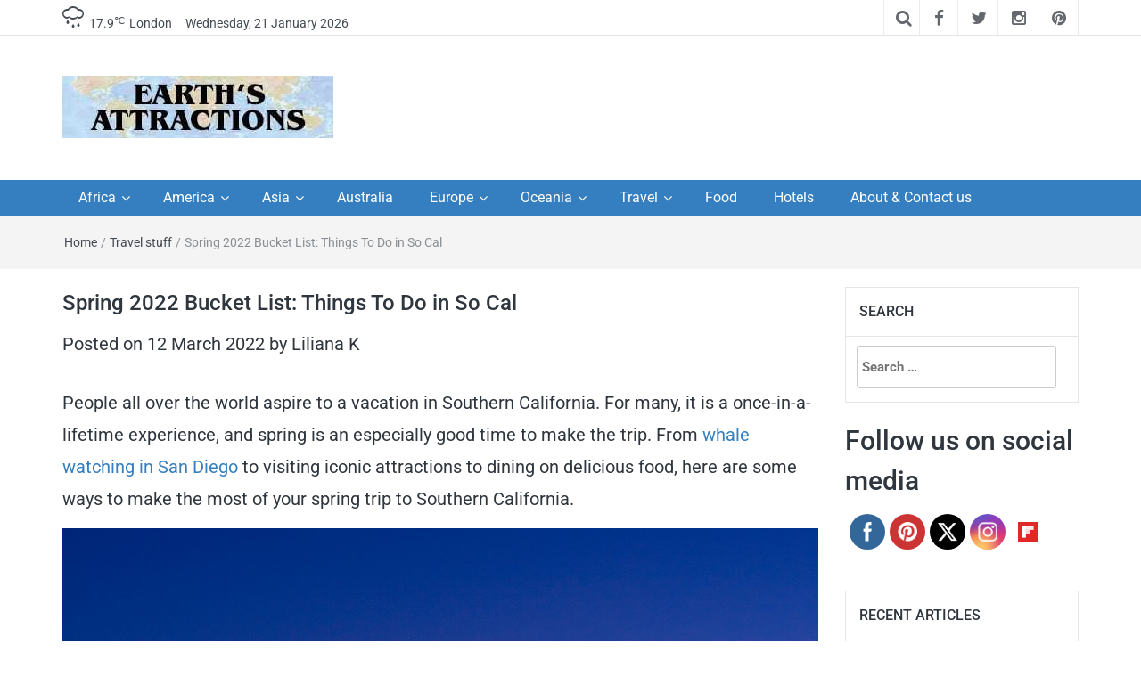

--- FILE ---
content_type: text/html; charset=UTF-8
request_url: https://www.earthsattractions.com/spring-2022-bucket-list-things-to-do-in-so-cal/
body_size: 23413
content:
<!DOCTYPE html>
<html lang="en-US">
<head>
	<meta charset="UTF-8"><link rel='preload' href='//cdn.shareaholic.net/assets/pub/shareaholic.js' as='script'/>
<link rel="preload" href="https://www.earthsattractions.com/wp-content/cache/fvm/min/1765195629-css92e6b519f1d1207dd887ffd1782ba6a516c2f3a6f2b8d69c56c28f707222e.css" as="style" media="all" />
<link rel="preload" href="https://www.earthsattractions.com/wp-content/cache/fvm/min/1765195629-css3776539b6dc73563c6bf062d870d2dd8fd479942c272cae7b239bfd15040d.css" as="style" media="all" />
<link rel="preload" href="https://www.earthsattractions.com/wp-content/cache/fvm/min/1765195629-cssa83ccdcb851b8f0f01d3b860e1cfe8c34a87c018df066cf7a0b802de872bb.css" as="style" media="all" />
<link rel="preload" href="https://www.earthsattractions.com/wp-content/cache/fvm/min/1765195629-cssa45725fca635a159dc664a014b12341ded052544cc3e2af00a8d3d9368b51.css" as="style" media="all" />
<link rel="preload" href="https://www.earthsattractions.com/wp-content/cache/fvm/min/1765195629-cssdebef8de0c1763a89f4156fed4135ac22f7200369522f2c769b68e721a50c.css" as="style" media="all" />
<link rel="preload" href="https://www.earthsattractions.com/wp-content/cache/fvm/min/1765195629-cssd7c99c61e7ae146add307137dbb198287f15ef30133a6cb8597bc7d358c1a.css" as="style" media="all" />
<link rel="preload" href="https://www.earthsattractions.com/wp-content/cache/fvm/min/1765195629-css2c83c087ea37ae695f8ada303e1ceb7602a2b0677428353c077057f54f4bc.css" as="style" media="all" /><script data-cfasync="false">if(navigator.userAgent.match(/MSIE|Internet Explorer/i)||navigator.userAgent.match(/Trident\/7\..*?rv:11/i)){var href=document.location.href;if(!href.match(/[?&]iebrowser/)){if(href.indexOf("?")==-1){if(href.indexOf("#")==-1){document.location.href=href+"?iebrowser=1"}else{document.location.href=href.replace("#","?iebrowser=1#")}}else{if(href.indexOf("#")==-1){document.location.href=href+"&iebrowser=1"}else{document.location.href=href.replace("#","&iebrowser=1#")}}}}</script>
<script data-cfasync="false">class FVMLoader{constructor(e){this.triggerEvents=e,this.eventOptions={passive:!0},this.userEventListener=this.triggerListener.bind(this),this.delayedScripts={normal:[],async:[],defer:[]},this.allJQueries=[]}_addUserInteractionListener(e){this.triggerEvents.forEach(t=>window.addEventListener(t,e.userEventListener,e.eventOptions))}_removeUserInteractionListener(e){this.triggerEvents.forEach(t=>window.removeEventListener(t,e.userEventListener,e.eventOptions))}triggerListener(){this._removeUserInteractionListener(this),"loading"===document.readyState?document.addEventListener("DOMContentLoaded",this._loadEverythingNow.bind(this)):this._loadEverythingNow()}async _loadEverythingNow(){this._runAllDelayedCSS(),this._delayEventListeners(),this._delayJQueryReady(this),this._handleDocumentWrite(),this._registerAllDelayedScripts(),await this._loadScriptsFromList(this.delayedScripts.normal),await this._loadScriptsFromList(this.delayedScripts.defer),await this._loadScriptsFromList(this.delayedScripts.async),await this._triggerDOMContentLoaded(),await this._triggerWindowLoad(),window.dispatchEvent(new Event("wpr-allScriptsLoaded"))}_registerAllDelayedScripts(){document.querySelectorAll("script[type=fvmdelay]").forEach(e=>{e.hasAttribute("src")?e.hasAttribute("async")&&!1!==e.async?this.delayedScripts.async.push(e):e.hasAttribute("defer")&&!1!==e.defer||"module"===e.getAttribute("data-type")?this.delayedScripts.defer.push(e):this.delayedScripts.normal.push(e):this.delayedScripts.normal.push(e)})}_runAllDelayedCSS(){document.querySelectorAll("link[rel=fvmdelay]").forEach(e=>{e.setAttribute("rel","stylesheet")})}async _transformScript(e){return await this._requestAnimFrame(),new Promise(t=>{const n=document.createElement("script");let r;[...e.attributes].forEach(e=>{let t=e.nodeName;"type"!==t&&("data-type"===t&&(t="type",r=e.nodeValue),n.setAttribute(t,e.nodeValue))}),e.hasAttribute("src")?(n.addEventListener("load",t),n.addEventListener("error",t)):(n.text=e.text,t()),e.parentNode.replaceChild(n,e)})}async _loadScriptsFromList(e){const t=e.shift();return t?(await this._transformScript(t),this._loadScriptsFromList(e)):Promise.resolve()}_delayEventListeners(){let e={};function t(t,n){!function(t){function n(n){return e[t].eventsToRewrite.indexOf(n)>=0?"wpr-"+n:n}e[t]||(e[t]={originalFunctions:{add:t.addEventListener,remove:t.removeEventListener},eventsToRewrite:[]},t.addEventListener=function(){arguments[0]=n(arguments[0]),e[t].originalFunctions.add.apply(t,arguments)},t.removeEventListener=function(){arguments[0]=n(arguments[0]),e[t].originalFunctions.remove.apply(t,arguments)})}(t),e[t].eventsToRewrite.push(n)}function n(e,t){let n=e[t];Object.defineProperty(e,t,{get:()=>n||function(){},set(r){e["wpr"+t]=n=r}})}t(document,"DOMContentLoaded"),t(window,"DOMContentLoaded"),t(window,"load"),t(window,"pageshow"),t(document,"readystatechange"),n(document,"onreadystatechange"),n(window,"onload"),n(window,"onpageshow")}_delayJQueryReady(e){let t=window.jQuery;Object.defineProperty(window,"jQuery",{get:()=>t,set(n){if(n&&n.fn&&!e.allJQueries.includes(n)){n.fn.ready=n.fn.init.prototype.ready=function(t){e.domReadyFired?t.bind(document)(n):document.addEventListener("DOMContentLoaded2",()=>t.bind(document)(n))};const t=n.fn.on;n.fn.on=n.fn.init.prototype.on=function(){if(this[0]===window){function e(e){return e.split(" ").map(e=>"load"===e||0===e.indexOf("load.")?"wpr-jquery-load":e).join(" ")}"string"==typeof arguments[0]||arguments[0]instanceof String?arguments[0]=e(arguments[0]):"object"==typeof arguments[0]&&Object.keys(arguments[0]).forEach(t=>{delete Object.assign(arguments[0],{[e(t)]:arguments[0][t]})[t]})}return t.apply(this,arguments),this},e.allJQueries.push(n)}t=n}})}async _triggerDOMContentLoaded(){this.domReadyFired=!0,await this._requestAnimFrame(),document.dispatchEvent(new Event("DOMContentLoaded2")),await this._requestAnimFrame(),window.dispatchEvent(new Event("DOMContentLoaded2")),await this._requestAnimFrame(),document.dispatchEvent(new Event("wpr-readystatechange")),await this._requestAnimFrame(),document.wpronreadystatechange&&document.wpronreadystatechange()}async _triggerWindowLoad(){await this._requestAnimFrame(),window.dispatchEvent(new Event("wpr-load")),await this._requestAnimFrame(),window.wpronload&&window.wpronload(),await this._requestAnimFrame(),this.allJQueries.forEach(e=>e(window).trigger("wpr-jquery-load")),window.dispatchEvent(new Event("wpr-pageshow")),await this._requestAnimFrame(),window.wpronpageshow&&window.wpronpageshow()}_handleDocumentWrite(){const e=new Map;document.write=document.writeln=function(t){const n=document.currentScript,r=document.createRange(),i=n.parentElement;let a=e.get(n);void 0===a&&(a=n.nextSibling,e.set(n,a));const s=document.createDocumentFragment();r.setStart(s,0),s.appendChild(r.createContextualFragment(t)),i.insertBefore(s,a)}}async _requestAnimFrame(){return new Promise(e=>requestAnimationFrame(e))}static run(){const e=new FVMLoader(["keydown","mousemove","touchmove","touchstart","touchend","wheel"]);e._addUserInteractionListener(e)}}FVMLoader.run();</script><meta http-equiv="X-UA-Compatible" content="IE=edge"><meta name="viewport" content="width=device-width, initial-scale=1"><meta name='robots' content='index, follow, max-image-preview:large, max-snippet:-1, max-video-preview:-1' /><title>Spring 2022 Bucket List: Things To Do in So Cal</title><link rel="canonical" href="https://www.earthsattractions.com/spring-2022-bucket-list-things-to-do-in-so-cal/" /><meta property="og:locale" content="en_US" /><meta property="og:type" content="article" /><meta property="og:title" content="Spring 2022 Bucket List: Things To Do in So Cal" /><meta property="og:description" content="People all over the world aspire to a vacation in Southern California. For many, it is a once-in-a-lifetime experience, and spring is an especially good time to make the trip. From whale watching in San Diego to visiting iconic attractions..." /><meta property="og:url" content="https://www.earthsattractions.com/spring-2022-bucket-list-things-to-do-in-so-cal/" /><meta property="og:site_name" content="Earth&#039;s Attractions - travel guides by locals, travel itineraries, travel tips, and more" /><meta property="article:publisher" content="https://www.facebook.com/EarthsAttractions/" /><meta property="article:published_time" content="2022-03-12T09:20:21+00:00" /><meta property="og:image" content="https://www.earthsattractions.com/wp-content/uploads/2022/03/skyline-sandiego.jpg" /><meta property="og:image:width" content="1024" /><meta property="og:image:height" content="768" /><meta property="og:image:type" content="image/jpeg" /><meta name="author" content="Liliana K" /><meta name="twitter:label1" content="Written by" /><meta name="twitter:data1" content="Liliana K" /><meta name="twitter:label2" content="Est. reading time" /><meta name="twitter:data2" content="2 minutes" /><script type="application/ld+json" class="yoast-schema-graph">{"@context":"https://schema.org","@graph":[{"@type":"Article","@id":"https://www.earthsattractions.com/spring-2022-bucket-list-things-to-do-in-so-cal/#article","isPartOf":{"@id":"https://www.earthsattractions.com/spring-2022-bucket-list-things-to-do-in-so-cal/"},"author":{"name":"Liliana K","@id":"https://www.earthsattractions.com/#/schema/person/a989154cb351a3b2f4a5ab79a3009494"},"headline":"Spring 2022 Bucket List: Things To Do in So Cal","datePublished":"2022-03-12T09:20:21+00:00","mainEntityOfPage":{"@id":"https://www.earthsattractions.com/spring-2022-bucket-list-things-to-do-in-so-cal/"},"wordCount":507,"commentCount":0,"publisher":{"@id":"https://www.earthsattractions.com/#organization"},"image":{"@id":"https://www.earthsattractions.com/spring-2022-bucket-list-things-to-do-in-so-cal/#primaryimage"},"thumbnailUrl":"https://www.earthsattractions.com/wp-content/uploads/2022/03/skyline-sandiego.jpg","keywords":["Things To Do in So Cal"],"articleSection":["Travel stuff"],"inLanguage":"en-US","potentialAction":[{"@type":"CommentAction","name":"Comment","target":["https://www.earthsattractions.com/spring-2022-bucket-list-things-to-do-in-so-cal/#respond"]}]},{"@type":"WebPage","@id":"https://www.earthsattractions.com/spring-2022-bucket-list-things-to-do-in-so-cal/","url":"https://www.earthsattractions.com/spring-2022-bucket-list-things-to-do-in-so-cal/","name":"Spring 2022 Bucket List: Things To Do in So Cal","isPartOf":{"@id":"https://www.earthsattractions.com/#website"},"primaryImageOfPage":{"@id":"https://www.earthsattractions.com/spring-2022-bucket-list-things-to-do-in-so-cal/#primaryimage"},"image":{"@id":"https://www.earthsattractions.com/spring-2022-bucket-list-things-to-do-in-so-cal/#primaryimage"},"thumbnailUrl":"https://www.earthsattractions.com/wp-content/uploads/2022/03/skyline-sandiego.jpg","datePublished":"2022-03-12T09:20:21+00:00","breadcrumb":{"@id":"https://www.earthsattractions.com/spring-2022-bucket-list-things-to-do-in-so-cal/#breadcrumb"},"inLanguage":"en-US","potentialAction":[{"@type":"ReadAction","target":["https://www.earthsattractions.com/spring-2022-bucket-list-things-to-do-in-so-cal/"]}]},{"@type":"ImageObject","inLanguage":"en-US","@id":"https://www.earthsattractions.com/spring-2022-bucket-list-things-to-do-in-so-cal/#primaryimage","url":"https://www.earthsattractions.com/wp-content/uploads/2022/03/skyline-sandiego.jpg","contentUrl":"https://www.earthsattractions.com/wp-content/uploads/2022/03/skyline-sandiego.jpg","width":1024,"height":768,"caption":"San Diego"},{"@type":"BreadcrumbList","@id":"https://www.earthsattractions.com/spring-2022-bucket-list-things-to-do-in-so-cal/#breadcrumb","itemListElement":[{"@type":"ListItem","position":1,"name":"Home","item":"https://www.earthsattractions.com/"},{"@type":"ListItem","position":2,"name":"Spring 2022 Bucket List: Things To Do in So Cal"}]},{"@type":"WebSite","@id":"https://www.earthsattractions.com/#website","url":"https://www.earthsattractions.com/","name":"Earth&#039;s Attractions - travel guides by locals, travel itineraries, travel tips, and more","description":"Insider travel guides, travel tips, and travel itineraries - Amazing places to see in the world!","publisher":{"@id":"https://www.earthsattractions.com/#organization"},"potentialAction":[{"@type":"SearchAction","target":{"@type":"EntryPoint","urlTemplate":"https://www.earthsattractions.com/?s={search_term_string}"},"query-input":{"@type":"PropertyValueSpecification","valueRequired":true,"valueName":"search_term_string"}}],"inLanguage":"en-US"},{"@type":"Organization","@id":"https://www.earthsattractions.com/#organization","name":"Earth's Attractions","url":"https://www.earthsattractions.com/","logo":{"@type":"ImageObject","inLanguage":"en-US","@id":"https://www.earthsattractions.com/#/schema/logo/image/","url":"https://www.earthsattractions.com/wp-content/uploads/2014/02/earthsattractions1.jpg","contentUrl":"https://www.earthsattractions.com/wp-content/uploads/2014/02/earthsattractions1.jpg","width":304,"height":70,"caption":"Earth's Attractions"},"image":{"@id":"https://www.earthsattractions.com/#/schema/logo/image/"},"sameAs":["https://www.facebook.com/EarthsAttractions/","https://x.com/EarthAttract","https://www.instagram.com/violeta.loredana/","https://nl.pinterest.com/violetaloredana/"]},{"@type":"Person","@id":"https://www.earthsattractions.com/#/schema/person/a989154cb351a3b2f4a5ab79a3009494","name":"Liliana K","image":{"@type":"ImageObject","inLanguage":"en-US","@id":"https://www.earthsattractions.com/#/schema/person/image/","url":"https://secure.gravatar.com/avatar/3d6cca95bf50d1e9f0be3d1cb3b3ec73f80d9f4a631fd5912735eb3cbfceb08c?s=96&d=identicon&r=g","contentUrl":"https://secure.gravatar.com/avatar/3d6cca95bf50d1e9f0be3d1cb3b3ec73f80d9f4a631fd5912735eb3cbfceb08c?s=96&d=identicon&r=g","caption":"Liliana K"},"url":"https://www.earthsattractions.com/author/liliana/"}]}</script><link rel="alternate" type="application/rss+xml" title="Earth&#039;s Attractions - travel guides by locals, travel itineraries, travel tips, and more &raquo; Feed" href="https://www.earthsattractions.com/feed/" /><link rel="alternate" type="application/rss+xml" title="Earth&#039;s Attractions - travel guides by locals, travel itineraries, travel tips, and more &raquo; Comments Feed" href="https://www.earthsattractions.com/comments/feed/" /><link rel="alternate" type="application/rss+xml" title="Earth&#039;s Attractions - travel guides by locals, travel itineraries, travel tips, and more &raquo; Spring 2022 Bucket List: Things To Do in So Cal Comments Feed" href="https://www.earthsattractions.com/spring-2022-bucket-list-things-to-do-in-so-cal/feed/" /><link rel="alternate" type="application/rss+xml" title="Earth&#039;s Attractions - travel guides by locals, travel itineraries, travel tips, and more &raquo; Stories Feed" href="https://www.earthsattractions.com/web-stories/feed/"><meta name='shareaholic:site_name' content='Earth&#039;s Attractions - travel guides by locals, travel itineraries, travel tips, and more' /><meta name='shareaholic:language' content='en-US' /><meta name='shareaholic:url' content='https://www.earthsattractions.com/spring-2022-bucket-list-things-to-do-in-so-cal/' /><meta name='shareaholic:keywords' content='tag:things to do in so cal, cat:travel stuff, type:post' /><meta name='shareaholic:article_published_time' content='2022-03-12T11:20:21+02:00' /><meta name='shareaholic:article_modified_time' content='2022-03-12T11:20:21+02:00' /><meta name='shareaholic:shareable_page' content='true' /><meta name='shareaholic:article_author_name' content='Liliana K' /><meta name='shareaholic:site_id' content='372d342408e03e49057122a48e63e0e6' /><meta name='shareaholic:wp_version' content='9.7.13' /><meta name='shareaholic:image' content='https://www.earthsattractions.com/wp-content/uploads/2022/03/skyline-sandiego-640x480.jpg' /><meta name="follow.[base64]" content="SrnB9t1GezHCdVs9NGA6"/><meta name="vzZ2dz" content="DMAEmM" />
<script async src="https://www.googletagmanager.com/gtag/js?id=G-Y3RDW10EK2"></script>
<script>
  window.dataLayer = window.dataLayer || [];
  function gtag(){dataLayer.push(arguments);}
  gtag('js', new Date());

  gtag('config', 'G-Y3RDW10EK2');
</script>
	
	
	
	<link rel="profile" href="https://gmpg.org/xfn/11" />
	
	

	
	
	
	
	
	
	
	
	
	
	
	
	
	
	
	
	
	
	
	
	
	

















<script data-no-minify='1' data-cfasync='false'>
_SHR_SETTINGS = {"endpoints":{"local_recs_url":"https:\/\/www.earthsattractions.com\/wp-admin\/admin-ajax.php?action=shareaholic_permalink_related","ajax_url":"https:\/\/www.earthsattractions.com\/wp-admin\/admin-ajax.php","share_counts_url":"https:\/\/www.earthsattractions.com\/wp-admin\/admin-ajax.php?action=shareaholic_share_counts_api"},"site_id":"372d342408e03e49057122a48e63e0e6","url_components":{"year":"2022","monthnum":"03","day":"12","hour":"11","minute":"20","second":"21","post_id":"8465","postname":"spring-2022-bucket-list-things-to-do-in-so-cal","category":"travel\/various"}};
</script>
<script data-no-minify='1' data-cfasync='false' src='//cdn.shareaholic.net/assets/pub/shareaholic.js' data-shr-siteid='372d342408e03e49057122a48e63e0e6' async></script>














<style id='wp-img-auto-sizes-contain-inline-css' type='text/css' media="all">img:is([sizes=auto i],[sizes^="auto," i]){contain-intrinsic-size:3000px 1500px}</style>
<style id='wp-block-library-inline-css' type='text/css' media="all">:root{--wp-block-synced-color:#7a00df;--wp-block-synced-color--rgb:122,0,223;--wp-bound-block-color:var(--wp-block-synced-color);--wp-editor-canvas-background:#ddd;--wp-admin-theme-color:#007cba;--wp-admin-theme-color--rgb:0,124,186;--wp-admin-theme-color-darker-10:#006ba1;--wp-admin-theme-color-darker-10--rgb:0,107,160.5;--wp-admin-theme-color-darker-20:#005a87;--wp-admin-theme-color-darker-20--rgb:0,90,135;--wp-admin-border-width-focus:2px}@media (min-resolution:192dpi){:root{--wp-admin-border-width-focus:1.5px}}.wp-element-button{cursor:pointer}:root .has-very-light-gray-background-color{background-color:#eee}:root .has-very-dark-gray-background-color{background-color:#313131}:root .has-very-light-gray-color{color:#eee}:root .has-very-dark-gray-color{color:#313131}:root .has-vivid-green-cyan-to-vivid-cyan-blue-gradient-background{background:linear-gradient(135deg,#00d084,#0693e3)}:root .has-purple-crush-gradient-background{background:linear-gradient(135deg,#34e2e4,#4721fb 50%,#ab1dfe)}:root .has-hazy-dawn-gradient-background{background:linear-gradient(135deg,#faaca8,#dad0ec)}:root .has-subdued-olive-gradient-background{background:linear-gradient(135deg,#fafae1,#67a671)}:root .has-atomic-cream-gradient-background{background:linear-gradient(135deg,#fdd79a,#004a59)}:root .has-nightshade-gradient-background{background:linear-gradient(135deg,#330968,#31cdcf)}:root .has-midnight-gradient-background{background:linear-gradient(135deg,#020381,#2874fc)}:root{--wp--preset--font-size--normal:16px;--wp--preset--font-size--huge:42px}.has-regular-font-size{font-size:1em}.has-larger-font-size{font-size:2.625em}.has-normal-font-size{font-size:var(--wp--preset--font-size--normal)}.has-huge-font-size{font-size:var(--wp--preset--font-size--huge)}.has-text-align-center{text-align:center}.has-text-align-left{text-align:left}.has-text-align-right{text-align:right}.has-fit-text{white-space:nowrap!important}#end-resizable-editor-section{display:none}.aligncenter{clear:both}.items-justified-left{justify-content:flex-start}.items-justified-center{justify-content:center}.items-justified-right{justify-content:flex-end}.items-justified-space-between{justify-content:space-between}.screen-reader-text{border:0;clip-path:inset(50%);height:1px;margin:-1px;overflow:hidden;padding:0;position:absolute;width:1px;word-wrap:normal!important}.screen-reader-text:focus{background-color:#ddd;clip-path:none;color:#444;display:block;font-size:1em;height:auto;left:5px;line-height:normal;padding:15px 23px 14px;text-decoration:none;top:5px;width:auto;z-index:100000}html :where(.has-border-color){border-style:solid}html :where([style*=border-top-color]){border-top-style:solid}html :where([style*=border-right-color]){border-right-style:solid}html :where([style*=border-bottom-color]){border-bottom-style:solid}html :where([style*=border-left-color]){border-left-style:solid}html :where([style*=border-width]){border-style:solid}html :where([style*=border-top-width]){border-top-style:solid}html :where([style*=border-right-width]){border-right-style:solid}html :where([style*=border-bottom-width]){border-bottom-style:solid}html :where([style*=border-left-width]){border-left-style:solid}html :where(img[class*=wp-image-]){height:auto;max-width:100%}:where(figure){margin:0 0 1em}html :where(.is-position-sticky){--wp-admin--admin-bar--position-offset:var(--wp-admin--admin-bar--height,0px)}@media screen and (max-width:600px){html :where(.is-position-sticky){--wp-admin--admin-bar--position-offset:0px}}</style><style id='global-styles-inline-css' type='text/css' media="all">:root{--wp--preset--aspect-ratio--square:1;--wp--preset--aspect-ratio--4-3:4/3;--wp--preset--aspect-ratio--3-4:3/4;--wp--preset--aspect-ratio--3-2:3/2;--wp--preset--aspect-ratio--2-3:2/3;--wp--preset--aspect-ratio--16-9:16/9;--wp--preset--aspect-ratio--9-16:9/16;--wp--preset--color--black:#000000;--wp--preset--color--cyan-bluish-gray:#abb8c3;--wp--preset--color--white:#ffffff;--wp--preset--color--pale-pink:#f78da7;--wp--preset--color--vivid-red:#cf2e2e;--wp--preset--color--luminous-vivid-orange:#ff6900;--wp--preset--color--luminous-vivid-amber:#fcb900;--wp--preset--color--light-green-cyan:#7bdcb5;--wp--preset--color--vivid-green-cyan:#00d084;--wp--preset--color--pale-cyan-blue:#8ed1fc;--wp--preset--color--vivid-cyan-blue:#0693e3;--wp--preset--color--vivid-purple:#9b51e0;--wp--preset--gradient--vivid-cyan-blue-to-vivid-purple:linear-gradient(135deg,rgb(6,147,227) 0%,rgb(155,81,224) 100%);--wp--preset--gradient--light-green-cyan-to-vivid-green-cyan:linear-gradient(135deg,rgb(122,220,180) 0%,rgb(0,208,130) 100%);--wp--preset--gradient--luminous-vivid-amber-to-luminous-vivid-orange:linear-gradient(135deg,rgb(252,185,0) 0%,rgb(255,105,0) 100%);--wp--preset--gradient--luminous-vivid-orange-to-vivid-red:linear-gradient(135deg,rgb(255,105,0) 0%,rgb(207,46,46) 100%);--wp--preset--gradient--very-light-gray-to-cyan-bluish-gray:linear-gradient(135deg,rgb(238,238,238) 0%,rgb(169,184,195) 100%);--wp--preset--gradient--cool-to-warm-spectrum:linear-gradient(135deg,rgb(74,234,220) 0%,rgb(151,120,209) 20%,rgb(207,42,186) 40%,rgb(238,44,130) 60%,rgb(251,105,98) 80%,rgb(254,248,76) 100%);--wp--preset--gradient--blush-light-purple:linear-gradient(135deg,rgb(255,206,236) 0%,rgb(152,150,240) 100%);--wp--preset--gradient--blush-bordeaux:linear-gradient(135deg,rgb(254,205,165) 0%,rgb(254,45,45) 50%,rgb(107,0,62) 100%);--wp--preset--gradient--luminous-dusk:linear-gradient(135deg,rgb(255,203,112) 0%,rgb(199,81,192) 50%,rgb(65,88,208) 100%);--wp--preset--gradient--pale-ocean:linear-gradient(135deg,rgb(255,245,203) 0%,rgb(182,227,212) 50%,rgb(51,167,181) 100%);--wp--preset--gradient--electric-grass:linear-gradient(135deg,rgb(202,248,128) 0%,rgb(113,206,126) 100%);--wp--preset--gradient--midnight:linear-gradient(135deg,rgb(2,3,129) 0%,rgb(40,116,252) 100%);--wp--preset--font-size--small:13px;--wp--preset--font-size--medium:20px;--wp--preset--font-size--large:36px;--wp--preset--font-size--x-large:42px;--wp--preset--spacing--20:0.44rem;--wp--preset--spacing--30:0.67rem;--wp--preset--spacing--40:1rem;--wp--preset--spacing--50:1.5rem;--wp--preset--spacing--60:2.25rem;--wp--preset--spacing--70:3.38rem;--wp--preset--spacing--80:5.06rem;--wp--preset--shadow--natural:6px 6px 9px rgba(0, 0, 0, 0.2);--wp--preset--shadow--deep:12px 12px 50px rgba(0, 0, 0, 0.4);--wp--preset--shadow--sharp:6px 6px 0px rgba(0, 0, 0, 0.2);--wp--preset--shadow--outlined:6px 6px 0px -3px rgb(255, 255, 255), 6px 6px rgb(0, 0, 0);--wp--preset--shadow--crisp:6px 6px 0px rgb(0, 0, 0)}:where(.is-layout-flex){gap:.5em}:where(.is-layout-grid){gap:.5em}body .is-layout-flex{display:flex}.is-layout-flex{flex-wrap:wrap;align-items:center}.is-layout-flex>:is(*,div){margin:0}body .is-layout-grid{display:grid}.is-layout-grid>:is(*,div){margin:0}:where(.wp-block-columns.is-layout-flex){gap:2em}:where(.wp-block-columns.is-layout-grid){gap:2em}:where(.wp-block-post-template.is-layout-flex){gap:1.25em}:where(.wp-block-post-template.is-layout-grid){gap:1.25em}.has-black-color{color:var(--wp--preset--color--black)!important}.has-cyan-bluish-gray-color{color:var(--wp--preset--color--cyan-bluish-gray)!important}.has-white-color{color:var(--wp--preset--color--white)!important}.has-pale-pink-color{color:var(--wp--preset--color--pale-pink)!important}.has-vivid-red-color{color:var(--wp--preset--color--vivid-red)!important}.has-luminous-vivid-orange-color{color:var(--wp--preset--color--luminous-vivid-orange)!important}.has-luminous-vivid-amber-color{color:var(--wp--preset--color--luminous-vivid-amber)!important}.has-light-green-cyan-color{color:var(--wp--preset--color--light-green-cyan)!important}.has-vivid-green-cyan-color{color:var(--wp--preset--color--vivid-green-cyan)!important}.has-pale-cyan-blue-color{color:var(--wp--preset--color--pale-cyan-blue)!important}.has-vivid-cyan-blue-color{color:var(--wp--preset--color--vivid-cyan-blue)!important}.has-vivid-purple-color{color:var(--wp--preset--color--vivid-purple)!important}.has-black-background-color{background-color:var(--wp--preset--color--black)!important}.has-cyan-bluish-gray-background-color{background-color:var(--wp--preset--color--cyan-bluish-gray)!important}.has-white-background-color{background-color:var(--wp--preset--color--white)!important}.has-pale-pink-background-color{background-color:var(--wp--preset--color--pale-pink)!important}.has-vivid-red-background-color{background-color:var(--wp--preset--color--vivid-red)!important}.has-luminous-vivid-orange-background-color{background-color:var(--wp--preset--color--luminous-vivid-orange)!important}.has-luminous-vivid-amber-background-color{background-color:var(--wp--preset--color--luminous-vivid-amber)!important}.has-light-green-cyan-background-color{background-color:var(--wp--preset--color--light-green-cyan)!important}.has-vivid-green-cyan-background-color{background-color:var(--wp--preset--color--vivid-green-cyan)!important}.has-pale-cyan-blue-background-color{background-color:var(--wp--preset--color--pale-cyan-blue)!important}.has-vivid-cyan-blue-background-color{background-color:var(--wp--preset--color--vivid-cyan-blue)!important}.has-vivid-purple-background-color{background-color:var(--wp--preset--color--vivid-purple)!important}.has-black-border-color{border-color:var(--wp--preset--color--black)!important}.has-cyan-bluish-gray-border-color{border-color:var(--wp--preset--color--cyan-bluish-gray)!important}.has-white-border-color{border-color:var(--wp--preset--color--white)!important}.has-pale-pink-border-color{border-color:var(--wp--preset--color--pale-pink)!important}.has-vivid-red-border-color{border-color:var(--wp--preset--color--vivid-red)!important}.has-luminous-vivid-orange-border-color{border-color:var(--wp--preset--color--luminous-vivid-orange)!important}.has-luminous-vivid-amber-border-color{border-color:var(--wp--preset--color--luminous-vivid-amber)!important}.has-light-green-cyan-border-color{border-color:var(--wp--preset--color--light-green-cyan)!important}.has-vivid-green-cyan-border-color{border-color:var(--wp--preset--color--vivid-green-cyan)!important}.has-pale-cyan-blue-border-color{border-color:var(--wp--preset--color--pale-cyan-blue)!important}.has-vivid-cyan-blue-border-color{border-color:var(--wp--preset--color--vivid-cyan-blue)!important}.has-vivid-purple-border-color{border-color:var(--wp--preset--color--vivid-purple)!important}.has-vivid-cyan-blue-to-vivid-purple-gradient-background{background:var(--wp--preset--gradient--vivid-cyan-blue-to-vivid-purple)!important}.has-light-green-cyan-to-vivid-green-cyan-gradient-background{background:var(--wp--preset--gradient--light-green-cyan-to-vivid-green-cyan)!important}.has-luminous-vivid-amber-to-luminous-vivid-orange-gradient-background{background:var(--wp--preset--gradient--luminous-vivid-amber-to-luminous-vivid-orange)!important}.has-luminous-vivid-orange-to-vivid-red-gradient-background{background:var(--wp--preset--gradient--luminous-vivid-orange-to-vivid-red)!important}.has-very-light-gray-to-cyan-bluish-gray-gradient-background{background:var(--wp--preset--gradient--very-light-gray-to-cyan-bluish-gray)!important}.has-cool-to-warm-spectrum-gradient-background{background:var(--wp--preset--gradient--cool-to-warm-spectrum)!important}.has-blush-light-purple-gradient-background{background:var(--wp--preset--gradient--blush-light-purple)!important}.has-blush-bordeaux-gradient-background{background:var(--wp--preset--gradient--blush-bordeaux)!important}.has-luminous-dusk-gradient-background{background:var(--wp--preset--gradient--luminous-dusk)!important}.has-pale-ocean-gradient-background{background:var(--wp--preset--gradient--pale-ocean)!important}.has-electric-grass-gradient-background{background:var(--wp--preset--gradient--electric-grass)!important}.has-midnight-gradient-background{background:var(--wp--preset--gradient--midnight)!important}.has-small-font-size{font-size:var(--wp--preset--font-size--small)!important}.has-medium-font-size{font-size:var(--wp--preset--font-size--medium)!important}.has-large-font-size{font-size:var(--wp--preset--font-size--large)!important}.has-x-large-font-size{font-size:var(--wp--preset--font-size--x-large)!important}</style>

<style id='classic-theme-styles-inline-css' type='text/css' media="all">/*! This file is auto-generated */
.wp-block-button__link{color:#fff;background-color:#32373c;border-radius:9999px;box-shadow:none;text-decoration:none;padding:calc(.667em + 2px) calc(1.333em + 2px);font-size:1.125em}.wp-block-file__button{background:#32373c;color:#fff;text-decoration:none}</style>

<link rel='stylesheet' id='SFSImainCss-css' href='https://www.earthsattractions.com/wp-content/cache/fvm/min/1765195629-css92e6b519f1d1207dd887ffd1782ba6a516c2f3a6f2b8d69c56c28f707222e.css' type='text/css' media='all' />
<link rel='stylesheet' id='bootstrap-css' href='https://www.earthsattractions.com/wp-content/cache/fvm/min/1765195629-css3776539b6dc73563c6bf062d870d2dd8fd479942c272cae7b239bfd15040d.css' type='text/css' media='all' />
<link rel='stylesheet' id='font-awesome-css' href='https://www.earthsattractions.com/wp-content/cache/fvm/min/1765195629-cssa83ccdcb851b8f0f01d3b860e1cfe8c34a87c018df066cf7a0b802de872bb.css' type='text/css' media='all' />
<link rel='stylesheet' id='meteocons-font-css' href='https://www.earthsattractions.com/wp-content/cache/fvm/min/1765195629-cssa45725fca635a159dc664a014b12341ded052544cc3e2af00a8d3d9368b51.css' type='text/css' media='all' />
<link rel='stylesheet' id='swiper-css' href='https://www.earthsattractions.com/wp-content/cache/fvm/min/1765195629-cssdebef8de0c1763a89f4156fed4135ac22f7200369522f2c769b68e721a50c.css' type='text/css' media='all' />
<link rel='stylesheet' id='easymag-roboto-css' href='https://www.earthsattractions.com/wp-content/cache/fvm/min/1765195629-cssd7c99c61e7ae146add307137dbb198287f15ef30133a6cb8597bc7d358c1a.css' type='text/css' media='all' />
<link rel='stylesheet' id='easymag-style-css' href='https://www.earthsattractions.com/wp-content/cache/fvm/min/1765195629-css2c83c087ea37ae695f8ada303e1ceb7602a2b0677428353c077057f54f4bc.css' type='text/css' media='all' />
<style id='easymag-style-inline-css' type='text/css' media="all">a:hover,.dt-footer-cont li a:hover,.dt-sec-menu li a:hover,.dt-featured-posts-wrap h2 a:hover,.dt-pagination-nav .current,.dt-footer .dt-news-layout-wrap a:hover{color:#357ebf}.dt-news-layout2 .dt-news-post:hover,.dt-pagination-nav .current,.dt-pagination-nav a:hover{border-color:#357ebf}.bt-news-ticker-tag:after{border-left-color:#357ebf!important}.sticky{border-color:#357ebf!important}.dt-news-layout1 .dt-news-post-img .fa:hover,.dt-news-layout-half .dt-news-post-img .fa:hover,.dt-sidebar-news .dt-news-post-img .fa:hover,.dt-footer h2:after,.dt-footer .tagcloud a:hover,.dt-related-posts .dt-news-post-img .fa:hover,.dt-search-bar,.bt-news-ticker-tag,.dt-category-posts .dt-news-post-img .fa:hover,.dt-category-post-readmore a:hover,.dt-nav-md-trigger:hover .fa,.tagcloud a:hover{background:#357ebf}.dt-news-layout1 .dt-news-post-img .fa,.dt-news-layout-half .dt-news-post-img .fa,.dt-sidebar-news .dt-news-post-img .fa,.dt-related-posts .dt-news-post-img .fa,.dt-category-posts .dt-news-post-img .fa,#back-to-top:hover{background:rgba(53,126,191,.75)}.dt-menu-bar,.dt-main-menu li ul{background:#357ebf}.dt-main-menu li:hover,.dt-main-menu li a:hover,.dt-main-menu li.current-menu-item>a,.dt-nav-md li a:hover,.current-menu-item.menu-item-has-children{background:#0545b5;color:#fff}.dt-related-posts li{width:calc(33.333333% - 20px)}.dt-footer{background:#2f363e}</style>
<script type="text/javascript" async="async" fetchpriority="high" data-noptimize="1" data-cfasync="false" src="https://scripts.mediavine.com/tags/earths-attractions.js?ver=731acdf493b962c9837a0be237cc8b67" id="mv-script-wrapper-js"></script>
<script type="text/javascript" src="https://www.earthsattractions.com/wp-includes/js/jquery/jquery.min.js?ver=3.7.1" id="jquery-core-js"></script>
<script type="text/javascript" src="https://www.earthsattractions.com/wp-includes/js/jquery/jquery-migrate.min.js?ver=3.4.1" id="jquery-migrate-js"></script>
<script type="text/javascript" src="https://www.earthsattractions.com/wp-content/plugins/pc-google-analytics/assets/js/frontend.min.js?ver=1.0.0" id="pc_google_analytics-frontend-js"></script>
<script type="text/javascript" src="https://www.earthsattractions.com/wp-content/plugins/related-posts-thumbnails/assets/js/front.min.js?ver=4.3.1" id="rpt_front_style-js"></script>
<script type="text/javascript" src="https://www.earthsattractions.com/wp-content/plugins/related-posts-thumbnails/assets/js/lazy-load.js?ver=4.3.1" id="rpt-lazy-load-js"></script>
<script type="text/javascript" src="https://www.earthsattractions.com/wp-content/themes/easymag/js/swiper.jquery.min.js?ver=3.2.5" id="swiper-js"></script>






<style type="text/css" media="all">.g{margin:0;padding:0;overflow:hidden;line-height:1;zoom:1}.g img{height:auto}.g-col{position:relative;float:left}.g-col:first-child{margin-left:0}.g-col:last-child{margin-right:0}.g-1{margin:0;width:100%;max-width:600px;height:100%;max-height:300px}.g-2{margin:0;width:100%;max-width:300px;height:100%;max-height:300px}@media only screen and (max-width:480px){.g-col,.g-dyn,.g-single{width:100%;margin-left:0;margin-right:0}}</style>


	<script>
		(function(i,s,o,g,r,a,m){i['GoogleAnalyticsObject']=r;i[r]=i[r]||function(){
		(i[r].q=i[r].q||[]).push(arguments)},i[r].l=1*new Date();a=s.createElement(o),
		m=s.getElementsByTagName(o)[0];a.async=1;a.src=g;m.parentNode.insertBefore(a,m)
		})(window,document,'script','//www.google-analytics.com/analytics.js','ga');
		
		ga('create', 'UA-82432395-1', 'auto');
		ga('send', 'pageview');
		
		</script>
        <style media="all">#related_posts_thumbnails li{border-right:1px solid #ddd;background-color:#fff}#related_posts_thumbnails li:hover{background-color:#eee}.relpost_content{font-size:16px;color:#333}.relpost-block-single{background-color:#fff;border-right:1px solid #ddd;border-left:1px solid #ddd;margin-right:-1px}.relpost-block-single:hover{background-color:#eee}</style>

        <style data-context="foundation-flickity-css" media="all">/*! Flickity v2.0.2
http://flickity.metafizzy.co
---------------------------------------------- */.flickity-enabled{position:relative}.flickity-enabled:focus{outline:0}.flickity-viewport{overflow:hidden;position:relative;height:100%}.flickity-slider{position:absolute;width:100%;height:100%}.flickity-enabled.is-draggable{-webkit-tap-highlight-color:transparent;tap-highlight-color:transparent;-webkit-user-select:none;-moz-user-select:none;-ms-user-select:none;user-select:none}.flickity-enabled.is-draggable .flickity-viewport{cursor:move;cursor:-webkit-grab;cursor:grab}.flickity-enabled.is-draggable .flickity-viewport.is-pointer-down{cursor:-webkit-grabbing;cursor:grabbing}.flickity-prev-next-button{position:absolute;top:50%;width:44px;height:44px;border:none;border-radius:50%;background:#fff;background:hsla(0,0%,100%,.75);cursor:pointer;-webkit-transform:translateY(-50%);transform:translateY(-50%)}.flickity-prev-next-button:hover{background:#fff}.flickity-prev-next-button:focus{outline:0;box-shadow:0 0 0 5px #09f}.flickity-prev-next-button:active{opacity:.6}.flickity-prev-next-button.previous{left:10px}.flickity-prev-next-button.next{right:10px}.flickity-rtl .flickity-prev-next-button.previous{left:auto;right:10px}.flickity-rtl .flickity-prev-next-button.next{right:auto;left:10px}.flickity-prev-next-button:disabled{opacity:.3;cursor:auto}.flickity-prev-next-button svg{position:absolute;left:20%;top:20%;width:60%;height:60%}.flickity-prev-next-button .arrow{fill:#333}.flickity-page-dots{position:absolute;width:100%;bottom:-25px;padding:0;margin:0;list-style:none;text-align:center;line-height:1}.flickity-rtl .flickity-page-dots{direction:rtl}.flickity-page-dots .dot{display:inline-block;width:10px;height:10px;margin:0 8px;background:#333;border-radius:50%;opacity:.25;cursor:pointer}.flickity-page-dots .dot.is-selected{opacity:1}</style><style data-context="foundation-slideout-css" media="all">.slideout-menu{position:fixed;left:0;top:0;bottom:0;right:auto;z-index:0;width:256px;overflow-y:auto;-webkit-overflow-scrolling:touch;display:none}.slideout-menu.pushit-right{left:auto;right:0}.slideout-panel{position:relative;z-index:1;will-change:transform}.slideout-open,.slideout-open .slideout-panel,.slideout-open body{overflow:hidden}.slideout-open .slideout-menu{display:block}.pushit{display:none}</style>	<style type="text/css" media="all">.site-title a,.site-description{position:absolute;clip:rect(1px,1px,1px,1px)}</style>
	
<link rel="icon" href="https://www.earthsattractions.com/wp-content/uploads/2013/07/cropped-earthsattractions11-192x192.jpg" sizes="192x192" />


<style media="all">.ios7.web-app-mode.has-fixed header{background-color:rgba(77,156,221,.88)}</style>		<style type="text/css" id="wp-custom-css" media="all">.site-title a,.site-branding a,.main-navigation a,.menu a,.wp-block-navigation a,.wp-block-site-title a,.wp-block-button__link,.button,.btn,.entry-title a,.post-title a,.wp-block-post-title a,.wp-block-latest-posts a{color:inherit!important}.entry-content a:link,.entry-content a:visited,.wp-block-post-content a:link,.wp-block-post-content a:visited,.comment-content a:link,.comment-content a:visited,.widget a:link,.widget a:visited,.textwidget a:link,.textwidget a:visited,.site-footer a:link,.site-footer a:visited{color:#357ebf!important;text-decoration:none}.entry-content a:hover,.wp-block-post-content a:hover,.comment-content a:hover,.widget a:hover,.textwidget a:hover,.site-footer a:hover,.entry-content a:focus,.wp-block-post-content a:focus,.comment-content a:focus,.widget a:focus,.textwidget a:focus,.site-footer a:focus{color:#255d8f!important}.entry-content a:active,.wp-block-post-content a:active,.comment-content a:active,.widget a:active,.textwidget a:active,.site-footer a:active{color:#1e4a73!important}body{font-size:20px}h1{font-size:24px}</style>
		
<script type='text/javascript' src='https://www.earthsattractions.com/wp-content/plugins/wp-spamshield/js/jscripts.php'></script> 


<script async defer src="https://widget.getyourguide.com/dist/pa.umd.production.min.js" data-gyg-partner-id="STS9IE7"></script>
	
	
</head>
<body class="wp-singular post-template-default single single-post postid-8465 single-format-standard wp-custom-logo wp-theme-easymag sfsi_actvite_theme_flat group-blog">
	<div class="dt-body-wrap">
					<div class="dt-top-bar">
			<div class="container">
				<div class="row">
					<div class="col-lg-6 col-md-6 col-sm-8 col-xs-7">
						<div class="dt-bar-left">
							                                                        <div class="dt-weather">
                                <p class="weather" title="Rain"><span class="weather-icon" data-icon="R"></span>17.9<sub>&#x2103;</sub><span class="city-name">London</span></p>                            </div>
                            														<div class="dt-date">
								<p>Wednesday, 21 January 2026</p>
							</div>
													</div>
					</div>
					<div class="col-lg-6 col-md-6 col-sm-4 col-xs-5">
						<div class="dt-top-social">
														<span class="dt-search-icon"><a><i class="fa fa-search transition35"></i></a></span>
																					<span class="dt-social-trigger transition35"><i class="fa fa-share-alt transition35"></i> </span>
							<span class="dt-social-icons-lg">
								
        <div class="dt-social-icons">
            <h2 class="widget-title">Follow us on social media</h2>
            <ul>
                                    <li><a href="https://www.facebook.com/EarthsAttractions" target="_blank"><i class="fa fa-facebook transition35"></i></a> </li>
                
                                    <li><a href="https://twitter.com/earthattract" target="_blank"><i class="fa fa-twitter transition35"></i></a> </li>
                
                
                                    <li><a href="https://instagram.com/violeta.loredana" target="_blank"><i class="fa fa-instagram transition35"></i></a> </li>
                
                
                
                                    <li><a href="https://ro.pinterest.com/violetaloredana" target="_blank"><i class="fa fa-pinterest transition35"></i></a> </li>
                
                
                
                
                
                
                
                <div class="clearfix"></div>
            </ul>
            </div>

        							</span>
													</div>
					</div>
				</div>
			</div>
		</div>
							<div class="dt-search-bar transition35">
				<div class="container">
					<div class="row">
						<div class="col-lg-12 col-md-12">
							<div class="dt-search-wrap">
								<aside id="search-3" class="widget widget_search"><h2 class="widget-title">Search</h2><form role="search" method="get" class="search-form" action="https://www.earthsattractions.com/">
				<label>
					<span class="screen-reader-text">Search for:</span>
					<input type="search" class="search-field" placeholder="Search &hellip;" value="" name="s" />
				</label>
				<input type="submit" class="search-submit" value="Search" />
			</form></aside>
		<aside id="recent-posts-2" class="widget widget_recent_entries">
		<h2 class="widget-title">Recent Posts</h2>
		<ul>
											<li>
					<a href="https://www.earthsattractions.com/how-to-make-people-trust-you/">These 5 Tiny Behaviors Make People Trust You Almost Instantly</a>
									</li>
											<li>
					<a href="https://www.earthsattractions.com/aisle-lice-airplane-behaviour/">The Viral In-Flight Behaviour Everyone’s Talking About &#8211; Is It the Most Annoying Ever?</a>
									</li>
											<li>
					<a href="https://www.earthsattractions.com/science-backed-pistachios-health-benefits/">The Real, Science-Backed Benefits of Pistachios: Heart Health, Sleep Support, and the 28g Rule</a>
									</li>
											<li>
					<a href="https://www.earthsattractions.com/muscle-brain-connection-prevent-sarcopenia/">What If Losing Muscle Is Quietly Aging Your Brain? The Science Every Adult Over 40 Needs to Read</a>
									</li>
											<li>
					<a href="https://www.earthsattractions.com/countries-smaller-than-new-york-city/">You Won’t Believe These 22 COUNTRIES Are Smaller Than New York City &#8211; And They’re Worth Visiting</a>
									</li>
					</ul>

		</aside>							</div>
						</div>
					</div>
				</div>
			</div>
							<div class="dt-top-social dt-social-sticky-bar transition35">
				<div class="container">
					<div class="row">
						<div class="col-lg-12 col-md-12">
							<div class="dt-social-sticky-wrap">
								
        <div class="dt-social-icons">
            <h2 class="widget-title">Follow us on social media</h2>
            <ul>
                                    <li><a href="https://www.facebook.com/EarthsAttractions" target="_blank"><i class="fa fa-facebook transition35"></i></a> </li>
                
                                    <li><a href="https://twitter.com/earthattract" target="_blank"><i class="fa fa-twitter transition35"></i></a> </li>
                
                
                                    <li><a href="https://instagram.com/violeta.loredana" target="_blank"><i class="fa fa-instagram transition35"></i></a> </li>
                
                
                
                                    <li><a href="https://ro.pinterest.com/violetaloredana" target="_blank"><i class="fa fa-pinterest transition35"></i></a> </li>
                
                
                
                
                
                
                
                <div class="clearfix"></div>
            </ul>
            </div>

        							</div>
						</div>
					</div>
				</div>
			</div>
				<header class="dt-header">
			<div class="container">
				<div class="row">
					<div class="col-lg-4 col-md-4">
						<div class="dt-logo">
							<a href="https://www.earthsattractions.com/" class="custom-logo-link" rel="home"><img width="304" height="70" src="https://www.earthsattractions.com/wp-content/uploads/2014/02/cropped-earthsattractions1.jpg" class="custom-logo" alt="Earth&#039;s Attractions &#8211; travel guides by locals, travel itineraries, travel tips, and more" decoding="async" srcset="https://www.earthsattractions.com/wp-content/uploads/2014/02/cropped-earthsattractions1.jpg 304w, https://www.earthsattractions.com/wp-content/uploads/2014/02/cropped-earthsattractions1-300x69.jpg 300w" sizes="(max-width: 304px) 100vw, 304px" /></a>                                                            <p class="site-title"><a href="https://www.earthsattractions.com/" rel="home">Earth&#039;s Attractions &#8211; travel guides by locals, travel itineraries, travel tips, and more</a></p>
                            									<p class="site-description">Insider travel guides, travel tips, and travel itineraries &#8211; Amazing places to see in the world!</p>
																
													</div>
					</div>
					<div class="col-lg-8 col-md-8">
						<div class="dt-top-ads">
													</div>
					</div>
				</div>
			</div>
		</header>
				<nav class="dt-menu-bar dt-sticky">
			<div class="container">
				<div class="row">
					<div class="col-lg-12 col-md-12">
                        <div class="dt-main-menu">
							<div class="menu-meniu-principal-container"><ul id="primary-menu" class="dt-nav-menu"><li id="menu-item-10313" class="menu-item menu-item-type-taxonomy menu-item-object-category menu-item-has-children menu-item-10313"><a href="https://www.earthsattractions.com/category/africa/">Africa</a>
<ul class="sub-menu">
	<li id="menu-item-10314" class="menu-item menu-item-type-taxonomy menu-item-object-category menu-item-10314"><a href="https://www.earthsattractions.com/category/africa/egypt/">Egypt</a></li>
	<li id="menu-item-10315" class="menu-item menu-item-type-taxonomy menu-item-object-category menu-item-10315"><a href="https://www.earthsattractions.com/category/africa/morocco/">Morocco</a></li>
	<li id="menu-item-10316" class="menu-item menu-item-type-taxonomy menu-item-object-category menu-item-10316"><a href="https://www.earthsattractions.com/category/africa/south-africa/">South Africa</a></li>
</ul>
</li>
<li id="menu-item-10322" class="menu-item menu-item-type-taxonomy menu-item-object-category menu-item-has-children menu-item-10322"><a href="https://www.earthsattractions.com/category/america/">America</a>
<ul class="sub-menu">
	<li id="menu-item-10323" class="menu-item menu-item-type-taxonomy menu-item-object-category menu-item-has-children menu-item-10323"><a href="https://www.earthsattractions.com/category/america/central-america/">Central America</a>
	<ul class="sub-menu">
		<li id="menu-item-10321" class="menu-item menu-item-type-taxonomy menu-item-object-category menu-item-10321"><a href="https://www.earthsattractions.com/category/america/central-america/guatemala/">Guatemala</a></li>
	</ul>
</li>
	<li id="menu-item-10324" class="menu-item menu-item-type-taxonomy menu-item-object-category menu-item-has-children menu-item-10324"><a href="https://www.earthsattractions.com/category/america/north-america/">North America</a>
	<ul class="sub-menu">
		<li id="menu-item-10326" class="menu-item menu-item-type-taxonomy menu-item-object-category menu-item-10326"><a href="https://www.earthsattractions.com/category/america/north-america/canada/">Canada</a></li>
		<li id="menu-item-10328" class="menu-item menu-item-type-taxonomy menu-item-object-category menu-item-10328"><a href="https://www.earthsattractions.com/category/america/north-america/costa-rica/">Costa Rica</a></li>
		<li id="menu-item-10329" class="menu-item menu-item-type-taxonomy menu-item-object-category menu-item-10329"><a href="https://www.earthsattractions.com/category/america/north-america/cuba/">Cuba</a></li>
		<li id="menu-item-10330" class="menu-item menu-item-type-taxonomy menu-item-object-category menu-item-10330"><a href="https://www.earthsattractions.com/category/america/north-america/dominican-republic/">Dominican Republic</a></li>
		<li id="menu-item-10331" class="menu-item menu-item-type-taxonomy menu-item-object-category menu-item-10331"><a href="https://www.earthsattractions.com/category/america/north-america/jamaica/">Jamaica</a></li>
		<li id="menu-item-10334" class="menu-item menu-item-type-taxonomy menu-item-object-category menu-item-10334"><a href="https://www.earthsattractions.com/category/america/north-america/mexico/">Mexico</a></li>
		<li id="menu-item-10335" class="menu-item menu-item-type-taxonomy menu-item-object-category menu-item-10335"><a href="https://www.earthsattractions.com/category/america/north-america/puerto-rico/">Puerto Rico</a></li>
		<li id="menu-item-10327" class="menu-item menu-item-type-taxonomy menu-item-object-category menu-item-10327"><a href="https://www.earthsattractions.com/category/america/north-america/usa/">USA</a></li>
	</ul>
</li>
	<li id="menu-item-10325" class="menu-item menu-item-type-taxonomy menu-item-object-category menu-item-has-children menu-item-10325"><a href="https://www.earthsattractions.com/category/america/south-america/">South America</a>
	<ul class="sub-menu">
		<li id="menu-item-10336" class="menu-item menu-item-type-taxonomy menu-item-object-category menu-item-10336"><a href="https://www.earthsattractions.com/category/america/south-america/argentina/">Argentina</a></li>
		<li id="menu-item-10337" class="menu-item menu-item-type-taxonomy menu-item-object-category menu-item-10337"><a href="https://www.earthsattractions.com/category/america/south-america/peru/">Peru</a></li>
	</ul>
</li>
</ul>
</li>
<li id="menu-item-10339" class="menu-item menu-item-type-taxonomy menu-item-object-category menu-item-has-children menu-item-10339"><a href="https://www.earthsattractions.com/category/asia/">Asia</a>
<ul class="sub-menu">
	<li id="menu-item-10340" class="menu-item menu-item-type-taxonomy menu-item-object-category menu-item-10340"><a href="https://www.earthsattractions.com/category/asia/bhutan/">Bhutan</a></li>
	<li id="menu-item-10341" class="menu-item menu-item-type-taxonomy menu-item-object-category menu-item-10341"><a href="https://www.earthsattractions.com/category/asia/china/">China</a></li>
	<li id="menu-item-10342" class="menu-item menu-item-type-taxonomy menu-item-object-category menu-item-10342"><a href="https://www.earthsattractions.com/category/asia/india/">India</a></li>
	<li id="menu-item-10343" class="menu-item menu-item-type-taxonomy menu-item-object-category menu-item-10343"><a href="https://www.earthsattractions.com/category/asia/indonesia/">Indonesia</a></li>
	<li id="menu-item-10344" class="menu-item menu-item-type-taxonomy menu-item-object-category menu-item-10344"><a href="https://www.earthsattractions.com/category/asia/israel/">Israel</a></li>
	<li id="menu-item-10345" class="menu-item menu-item-type-taxonomy menu-item-object-category menu-item-10345"><a href="https://www.earthsattractions.com/category/asia/japan/">Japan</a></li>
	<li id="menu-item-10346" class="menu-item menu-item-type-taxonomy menu-item-object-category menu-item-10346"><a href="https://www.earthsattractions.com/category/asia/jordan/">Jordan</a></li>
	<li id="menu-item-10347" class="menu-item menu-item-type-taxonomy menu-item-object-category menu-item-10347"><a href="https://www.earthsattractions.com/category/asia/philippines/">Philippines</a></li>
	<li id="menu-item-10348" class="menu-item menu-item-type-taxonomy menu-item-object-category menu-item-10348"><a href="https://www.earthsattractions.com/category/asia/singapore/">Singapore</a></li>
	<li id="menu-item-10349" class="menu-item menu-item-type-taxonomy menu-item-object-category menu-item-10349"><a href="https://www.earthsattractions.com/category/asia/south-korea/">South Korea</a></li>
	<li id="menu-item-10350" class="menu-item menu-item-type-taxonomy menu-item-object-category menu-item-10350"><a href="https://www.earthsattractions.com/category/asia/sri-lanka/">Sri Lanka</a></li>
	<li id="menu-item-10351" class="menu-item menu-item-type-taxonomy menu-item-object-category menu-item-10351"><a href="https://www.earthsattractions.com/category/asia/thailand/">Thailand</a></li>
	<li id="menu-item-10384" class="menu-item menu-item-type-taxonomy menu-item-object-category menu-item-10384"><a href="https://www.earthsattractions.com/category/uganda-2/">Uganda</a></li>
	<li id="menu-item-10352" class="menu-item menu-item-type-taxonomy menu-item-object-category menu-item-has-children menu-item-10352"><a href="https://www.earthsattractions.com/category/asia/united-arab-emirates/">United Arab Emirates</a>
	<ul class="sub-menu">
		<li id="menu-item-10353" class="menu-item menu-item-type-taxonomy menu-item-object-category menu-item-10353"><a href="https://www.earthsattractions.com/category/asia/dubai/">Dubai</a></li>
	</ul>
</li>
</ul>
</li>
<li id="menu-item-10354" class="menu-item menu-item-type-taxonomy menu-item-object-category menu-item-10354"><a href="https://www.earthsattractions.com/category/australia/">Australia</a></li>
<li id="menu-item-10355" class="menu-item menu-item-type-taxonomy menu-item-object-category menu-item-has-children menu-item-10355"><a href="https://www.earthsattractions.com/category/europe/">Europe</a>
<ul class="sub-menu">
	<li id="menu-item-10356" class="menu-item menu-item-type-taxonomy menu-item-object-category menu-item-10356"><a href="https://www.earthsattractions.com/category/europe/austria/">Austria</a></li>
	<li id="menu-item-10357" class="menu-item menu-item-type-taxonomy menu-item-object-category menu-item-10357"><a href="https://www.earthsattractions.com/category/europe/bulgaria/">Bulgaria</a></li>
	<li id="menu-item-10358" class="menu-item menu-item-type-taxonomy menu-item-object-category menu-item-10358"><a href="https://www.earthsattractions.com/category/europe/croatia/">Croatia</a></li>
	<li id="menu-item-10359" class="menu-item menu-item-type-taxonomy menu-item-object-category menu-item-10359"><a href="https://www.earthsattractions.com/category/europe/czech-republic/">Czech Republic</a></li>
	<li id="menu-item-10360" class="menu-item menu-item-type-taxonomy menu-item-object-category menu-item-10360"><a href="https://www.earthsattractions.com/category/europe/denmark/">Denmark</a></li>
	<li id="menu-item-10361" class="menu-item menu-item-type-taxonomy menu-item-object-category menu-item-10361"><a href="https://www.earthsattractions.com/category/europe/france/">France</a></li>
	<li id="menu-item-10362" class="menu-item menu-item-type-taxonomy menu-item-object-category menu-item-10362"><a href="https://www.earthsattractions.com/category/europe/germany/">Germany</a></li>
	<li id="menu-item-10363" class="menu-item menu-item-type-taxonomy menu-item-object-category menu-item-10363"><a href="https://www.earthsattractions.com/category/europe/greece/">Greece</a></li>
	<li id="menu-item-10365" class="menu-item menu-item-type-taxonomy menu-item-object-category menu-item-10365"><a href="https://www.earthsattractions.com/category/europe/hungary/">Hungary</a></li>
	<li id="menu-item-10366" class="menu-item menu-item-type-taxonomy menu-item-object-category menu-item-10366"><a href="https://www.earthsattractions.com/category/europe/iceland/">Iceland</a></li>
	<li id="menu-item-10367" class="menu-item menu-item-type-taxonomy menu-item-object-category menu-item-10367"><a href="https://www.earthsattractions.com/category/europe/ireland/">Ireland</a></li>
	<li id="menu-item-10368" class="menu-item menu-item-type-taxonomy menu-item-object-category menu-item-10368"><a href="https://www.earthsattractions.com/category/europe/italy/">Italy</a></li>
	<li id="menu-item-10369" class="menu-item menu-item-type-taxonomy menu-item-object-category menu-item-10369"><a href="https://www.earthsattractions.com/category/europe/lithuania/">Lithuania</a></li>
	<li id="menu-item-10370" class="menu-item menu-item-type-taxonomy menu-item-object-category menu-item-10370"><a href="https://www.earthsattractions.com/category/europe/malta-europe/">Malta</a></li>
	<li id="menu-item-10371" class="menu-item menu-item-type-taxonomy menu-item-object-category menu-item-10371"><a href="https://www.earthsattractions.com/category/europe/monaco/">Monaco</a></li>
	<li id="menu-item-10372" class="menu-item menu-item-type-taxonomy menu-item-object-category menu-item-10372"><a href="https://www.earthsattractions.com/category/europe/norway/">Norway</a></li>
	<li id="menu-item-10373" class="menu-item menu-item-type-taxonomy menu-item-object-category menu-item-10373"><a href="https://www.earthsattractions.com/category/europe/poland/">Poland</a></li>
	<li id="menu-item-10374" class="menu-item menu-item-type-taxonomy menu-item-object-category menu-item-10374"><a href="https://www.earthsattractions.com/category/europe/portugal/">Portugal</a></li>
	<li id="menu-item-10375" class="menu-item menu-item-type-taxonomy menu-item-object-category menu-item-10375"><a href="https://www.earthsattractions.com/category/europe/romania/">Romania</a></li>
	<li id="menu-item-10376" class="menu-item menu-item-type-taxonomy menu-item-object-category menu-item-10376"><a href="https://www.earthsattractions.com/category/europe/scotland/">Scotland</a></li>
	<li id="menu-item-10377" class="menu-item menu-item-type-taxonomy menu-item-object-category menu-item-10377"><a href="https://www.earthsattractions.com/category/europe/slovakia/">Slovakia</a></li>
	<li id="menu-item-10378" class="menu-item menu-item-type-taxonomy menu-item-object-category menu-item-10378"><a href="https://www.earthsattractions.com/category/europe/slovenia/">Slovenia</a></li>
	<li id="menu-item-10379" class="menu-item menu-item-type-taxonomy menu-item-object-category menu-item-10379"><a href="https://www.earthsattractions.com/category/europe/spain/">Spain</a></li>
	<li id="menu-item-10380" class="menu-item menu-item-type-taxonomy menu-item-object-category menu-item-10380"><a href="https://www.earthsattractions.com/category/europe/switzerland/">Switzerland</a></li>
	<li id="menu-item-10381" class="menu-item menu-item-type-taxonomy menu-item-object-category menu-item-10381"><a href="https://www.earthsattractions.com/category/europe/the-netherlands/">The Netherlands</a></li>
	<li id="menu-item-10382" class="menu-item menu-item-type-taxonomy menu-item-object-category menu-item-10382"><a href="https://www.earthsattractions.com/category/europe/uk/">UK</a></li>
	<li id="menu-item-10383" class="menu-item menu-item-type-taxonomy menu-item-object-category menu-item-10383"><a href="https://www.earthsattractions.com/category/europe/ukraine/">Ukraine</a></li>
</ul>
</li>
<li id="menu-item-10385" class="menu-item menu-item-type-taxonomy menu-item-object-category menu-item-has-children menu-item-10385"><a href="https://www.earthsattractions.com/category/oceania/">Oceania</a>
<ul class="sub-menu">
	<li id="menu-item-10386" class="menu-item menu-item-type-taxonomy menu-item-object-category menu-item-10386"><a href="https://www.earthsattractions.com/category/oceania/guam/">Guam</a></li>
	<li id="menu-item-10387" class="menu-item menu-item-type-taxonomy menu-item-object-category menu-item-10387"><a href="https://www.earthsattractions.com/category/oceania/new-zealand/">New Zealand</a></li>
</ul>
</li>
<li id="menu-item-10389" class="menu-item menu-item-type-taxonomy menu-item-object-category current-post-ancestor menu-item-has-children menu-item-10389"><a href="https://www.earthsattractions.com/category/travel/">Travel</a>
<ul class="sub-menu">
	<li id="menu-item-10391" class="menu-item menu-item-type-taxonomy menu-item-object-category menu-item-10391"><a href="https://www.earthsattractions.com/category/travel/travel-guides/">Travel Guides</a></li>
	<li id="menu-item-10483" class="menu-item menu-item-type-taxonomy menu-item-object-category menu-item-10483"><a href="https://www.earthsattractions.com/category/travel/travel-tips/">Travel tips</a></li>
	<li id="menu-item-10392" class="menu-item menu-item-type-taxonomy menu-item-object-category menu-item-10392"><a href="https://www.earthsattractions.com/category/travel/travel-news/">Travel news</a></li>
	<li id="menu-item-10393" class="menu-item menu-item-type-taxonomy menu-item-object-category menu-item-10393"><a href="https://www.earthsattractions.com/category/travel/travel-photos/">Travel Photos</a></li>
	<li id="menu-item-10394" class="menu-item menu-item-type-taxonomy menu-item-object-category current-post-ancestor current-menu-parent current-post-parent menu-item-10394"><a href="https://www.earthsattractions.com/category/travel/various/">Travel stuff</a></li>
</ul>
</li>
<li id="menu-item-10395" class="menu-item menu-item-type-taxonomy menu-item-object-category menu-item-10395"><a href="https://www.earthsattractions.com/category/food/">Food</a></li>
<li id="menu-item-10396" class="menu-item menu-item-type-taxonomy menu-item-object-category menu-item-10396"><a href="https://www.earthsattractions.com/category/hotels/">Hotels</a></li>
<li id="menu-item-10397" class="menu-item menu-item-type-post_type menu-item-object-page menu-item-10397"><a href="https://www.earthsattractions.com/contact-us/">About &#038; Contact us</a></li>
</ul></div>                        </div>
						<div class="dt-main-menu-md">
							<div class="row">
								<div class="col-lg-8 col-md-8 col-sm-8 col-xs-8">
									<div class="dt-logo-md">
										<a href="https://www.earthsattractions.com/" rel="home">Earth&#039;s Attractions &#8211; travel guides by locals, travel itineraries, travel tips, and more</a>
									</div>
								</div>
								<div class="col-lg-4 col-md-4 col-sm-4 col-xs-4">
									<div class="dt-nav-md-trigger">
										<i class="fa fa-bars transition35"></i>
									</div>
								</div>
							</div>
						</div>
					</div>
				</div>
			</div>
			<div class="container">
				<div class="row">
					<div class="col-lg-12">
						<div class="dt-nav-md transition35">
							<div class="menu-meniu-principal-container"><ul id="primary-menu" class="menu"><li class="menu-item menu-item-type-taxonomy menu-item-object-category menu-item-has-children menu-item-10313"><a href="https://www.earthsattractions.com/category/africa/">Africa</a><span class="nav-toggle-subarrow"></span>
<ul class="sub-menu">
	<li class="menu-item menu-item-type-taxonomy menu-item-object-category menu-item-10314"><a href="https://www.earthsattractions.com/category/africa/egypt/">Egypt</a><span class="nav-toggle-subarrow"></span></li>
	<li class="menu-item menu-item-type-taxonomy menu-item-object-category menu-item-10315"><a href="https://www.earthsattractions.com/category/africa/morocco/">Morocco</a><span class="nav-toggle-subarrow"></span></li>
	<li class="menu-item menu-item-type-taxonomy menu-item-object-category menu-item-10316"><a href="https://www.earthsattractions.com/category/africa/south-africa/">South Africa</a><span class="nav-toggle-subarrow"></span></li>
</ul>
</li>
<li class="menu-item menu-item-type-taxonomy menu-item-object-category menu-item-has-children menu-item-10322"><a href="https://www.earthsattractions.com/category/america/">America</a><span class="nav-toggle-subarrow"></span>
<ul class="sub-menu">
	<li class="menu-item menu-item-type-taxonomy menu-item-object-category menu-item-has-children menu-item-10323"><a href="https://www.earthsattractions.com/category/america/central-america/">Central America</a><span class="nav-toggle-subarrow"></span>
	<ul class="sub-menu">
		<li class="menu-item menu-item-type-taxonomy menu-item-object-category menu-item-10321"><a href="https://www.earthsattractions.com/category/america/central-america/guatemala/">Guatemala</a><span class="nav-toggle-subarrow"></span></li>
	</ul>
</li>
	<li class="menu-item menu-item-type-taxonomy menu-item-object-category menu-item-has-children menu-item-10324"><a href="https://www.earthsattractions.com/category/america/north-america/">North America</a><span class="nav-toggle-subarrow"></span>
	<ul class="sub-menu">
		<li class="menu-item menu-item-type-taxonomy menu-item-object-category menu-item-10326"><a href="https://www.earthsattractions.com/category/america/north-america/canada/">Canada</a><span class="nav-toggle-subarrow"></span></li>
		<li class="menu-item menu-item-type-taxonomy menu-item-object-category menu-item-10328"><a href="https://www.earthsattractions.com/category/america/north-america/costa-rica/">Costa Rica</a><span class="nav-toggle-subarrow"></span></li>
		<li class="menu-item menu-item-type-taxonomy menu-item-object-category menu-item-10329"><a href="https://www.earthsattractions.com/category/america/north-america/cuba/">Cuba</a><span class="nav-toggle-subarrow"></span></li>
		<li class="menu-item menu-item-type-taxonomy menu-item-object-category menu-item-10330"><a href="https://www.earthsattractions.com/category/america/north-america/dominican-republic/">Dominican Republic</a><span class="nav-toggle-subarrow"></span></li>
		<li class="menu-item menu-item-type-taxonomy menu-item-object-category menu-item-10331"><a href="https://www.earthsattractions.com/category/america/north-america/jamaica/">Jamaica</a><span class="nav-toggle-subarrow"></span></li>
		<li class="menu-item menu-item-type-taxonomy menu-item-object-category menu-item-10334"><a href="https://www.earthsattractions.com/category/america/north-america/mexico/">Mexico</a><span class="nav-toggle-subarrow"></span></li>
		<li class="menu-item menu-item-type-taxonomy menu-item-object-category menu-item-10335"><a href="https://www.earthsattractions.com/category/america/north-america/puerto-rico/">Puerto Rico</a><span class="nav-toggle-subarrow"></span></li>
		<li class="menu-item menu-item-type-taxonomy menu-item-object-category menu-item-10327"><a href="https://www.earthsattractions.com/category/america/north-america/usa/">USA</a><span class="nav-toggle-subarrow"></span></li>
	</ul>
</li>
	<li class="menu-item menu-item-type-taxonomy menu-item-object-category menu-item-has-children menu-item-10325"><a href="https://www.earthsattractions.com/category/america/south-america/">South America</a><span class="nav-toggle-subarrow"></span>
	<ul class="sub-menu">
		<li class="menu-item menu-item-type-taxonomy menu-item-object-category menu-item-10336"><a href="https://www.earthsattractions.com/category/america/south-america/argentina/">Argentina</a><span class="nav-toggle-subarrow"></span></li>
		<li class="menu-item menu-item-type-taxonomy menu-item-object-category menu-item-10337"><a href="https://www.earthsattractions.com/category/america/south-america/peru/">Peru</a><span class="nav-toggle-subarrow"></span></li>
	</ul>
</li>
</ul>
</li>
<li class="menu-item menu-item-type-taxonomy menu-item-object-category menu-item-has-children menu-item-10339"><a href="https://www.earthsattractions.com/category/asia/">Asia</a><span class="nav-toggle-subarrow"></span>
<ul class="sub-menu">
	<li class="menu-item menu-item-type-taxonomy menu-item-object-category menu-item-10340"><a href="https://www.earthsattractions.com/category/asia/bhutan/">Bhutan</a><span class="nav-toggle-subarrow"></span></li>
	<li class="menu-item menu-item-type-taxonomy menu-item-object-category menu-item-10341"><a href="https://www.earthsattractions.com/category/asia/china/">China</a><span class="nav-toggle-subarrow"></span></li>
	<li class="menu-item menu-item-type-taxonomy menu-item-object-category menu-item-10342"><a href="https://www.earthsattractions.com/category/asia/india/">India</a><span class="nav-toggle-subarrow"></span></li>
	<li class="menu-item menu-item-type-taxonomy menu-item-object-category menu-item-10343"><a href="https://www.earthsattractions.com/category/asia/indonesia/">Indonesia</a><span class="nav-toggle-subarrow"></span></li>
	<li class="menu-item menu-item-type-taxonomy menu-item-object-category menu-item-10344"><a href="https://www.earthsattractions.com/category/asia/israel/">Israel</a><span class="nav-toggle-subarrow"></span></li>
	<li class="menu-item menu-item-type-taxonomy menu-item-object-category menu-item-10345"><a href="https://www.earthsattractions.com/category/asia/japan/">Japan</a><span class="nav-toggle-subarrow"></span></li>
	<li class="menu-item menu-item-type-taxonomy menu-item-object-category menu-item-10346"><a href="https://www.earthsattractions.com/category/asia/jordan/">Jordan</a><span class="nav-toggle-subarrow"></span></li>
	<li class="menu-item menu-item-type-taxonomy menu-item-object-category menu-item-10347"><a href="https://www.earthsattractions.com/category/asia/philippines/">Philippines</a><span class="nav-toggle-subarrow"></span></li>
	<li class="menu-item menu-item-type-taxonomy menu-item-object-category menu-item-10348"><a href="https://www.earthsattractions.com/category/asia/singapore/">Singapore</a><span class="nav-toggle-subarrow"></span></li>
	<li class="menu-item menu-item-type-taxonomy menu-item-object-category menu-item-10349"><a href="https://www.earthsattractions.com/category/asia/south-korea/">South Korea</a><span class="nav-toggle-subarrow"></span></li>
	<li class="menu-item menu-item-type-taxonomy menu-item-object-category menu-item-10350"><a href="https://www.earthsattractions.com/category/asia/sri-lanka/">Sri Lanka</a><span class="nav-toggle-subarrow"></span></li>
	<li class="menu-item menu-item-type-taxonomy menu-item-object-category menu-item-10351"><a href="https://www.earthsattractions.com/category/asia/thailand/">Thailand</a><span class="nav-toggle-subarrow"></span></li>
	<li class="menu-item menu-item-type-taxonomy menu-item-object-category menu-item-10384"><a href="https://www.earthsattractions.com/category/uganda-2/">Uganda</a><span class="nav-toggle-subarrow"></span></li>
	<li class="menu-item menu-item-type-taxonomy menu-item-object-category menu-item-has-children menu-item-10352"><a href="https://www.earthsattractions.com/category/asia/united-arab-emirates/">United Arab Emirates</a><span class="nav-toggle-subarrow"></span>
	<ul class="sub-menu">
		<li class="menu-item menu-item-type-taxonomy menu-item-object-category menu-item-10353"><a href="https://www.earthsattractions.com/category/asia/dubai/">Dubai</a><span class="nav-toggle-subarrow"></span></li>
	</ul>
</li>
</ul>
</li>
<li class="menu-item menu-item-type-taxonomy menu-item-object-category menu-item-10354"><a href="https://www.earthsattractions.com/category/australia/">Australia</a><span class="nav-toggle-subarrow"></span></li>
<li class="menu-item menu-item-type-taxonomy menu-item-object-category menu-item-has-children menu-item-10355"><a href="https://www.earthsattractions.com/category/europe/">Europe</a><span class="nav-toggle-subarrow"></span>
<ul class="sub-menu">
	<li class="menu-item menu-item-type-taxonomy menu-item-object-category menu-item-10356"><a href="https://www.earthsattractions.com/category/europe/austria/">Austria</a><span class="nav-toggle-subarrow"></span></li>
	<li class="menu-item menu-item-type-taxonomy menu-item-object-category menu-item-10357"><a href="https://www.earthsattractions.com/category/europe/bulgaria/">Bulgaria</a><span class="nav-toggle-subarrow"></span></li>
	<li class="menu-item menu-item-type-taxonomy menu-item-object-category menu-item-10358"><a href="https://www.earthsattractions.com/category/europe/croatia/">Croatia</a><span class="nav-toggle-subarrow"></span></li>
	<li class="menu-item menu-item-type-taxonomy menu-item-object-category menu-item-10359"><a href="https://www.earthsattractions.com/category/europe/czech-republic/">Czech Republic</a><span class="nav-toggle-subarrow"></span></li>
	<li class="menu-item menu-item-type-taxonomy menu-item-object-category menu-item-10360"><a href="https://www.earthsattractions.com/category/europe/denmark/">Denmark</a><span class="nav-toggle-subarrow"></span></li>
	<li class="menu-item menu-item-type-taxonomy menu-item-object-category menu-item-10361"><a href="https://www.earthsattractions.com/category/europe/france/">France</a><span class="nav-toggle-subarrow"></span></li>
	<li class="menu-item menu-item-type-taxonomy menu-item-object-category menu-item-10362"><a href="https://www.earthsattractions.com/category/europe/germany/">Germany</a><span class="nav-toggle-subarrow"></span></li>
	<li class="menu-item menu-item-type-taxonomy menu-item-object-category menu-item-10363"><a href="https://www.earthsattractions.com/category/europe/greece/">Greece</a><span class="nav-toggle-subarrow"></span></li>
	<li class="menu-item menu-item-type-taxonomy menu-item-object-category menu-item-10365"><a href="https://www.earthsattractions.com/category/europe/hungary/">Hungary</a><span class="nav-toggle-subarrow"></span></li>
	<li class="menu-item menu-item-type-taxonomy menu-item-object-category menu-item-10366"><a href="https://www.earthsattractions.com/category/europe/iceland/">Iceland</a><span class="nav-toggle-subarrow"></span></li>
	<li class="menu-item menu-item-type-taxonomy menu-item-object-category menu-item-10367"><a href="https://www.earthsattractions.com/category/europe/ireland/">Ireland</a><span class="nav-toggle-subarrow"></span></li>
	<li class="menu-item menu-item-type-taxonomy menu-item-object-category menu-item-10368"><a href="https://www.earthsattractions.com/category/europe/italy/">Italy</a><span class="nav-toggle-subarrow"></span></li>
	<li class="menu-item menu-item-type-taxonomy menu-item-object-category menu-item-10369"><a href="https://www.earthsattractions.com/category/europe/lithuania/">Lithuania</a><span class="nav-toggle-subarrow"></span></li>
	<li class="menu-item menu-item-type-taxonomy menu-item-object-category menu-item-10370"><a href="https://www.earthsattractions.com/category/europe/malta-europe/">Malta</a><span class="nav-toggle-subarrow"></span></li>
	<li class="menu-item menu-item-type-taxonomy menu-item-object-category menu-item-10371"><a href="https://www.earthsattractions.com/category/europe/monaco/">Monaco</a><span class="nav-toggle-subarrow"></span></li>
	<li class="menu-item menu-item-type-taxonomy menu-item-object-category menu-item-10372"><a href="https://www.earthsattractions.com/category/europe/norway/">Norway</a><span class="nav-toggle-subarrow"></span></li>
	<li class="menu-item menu-item-type-taxonomy menu-item-object-category menu-item-10373"><a href="https://www.earthsattractions.com/category/europe/poland/">Poland</a><span class="nav-toggle-subarrow"></span></li>
	<li class="menu-item menu-item-type-taxonomy menu-item-object-category menu-item-10374"><a href="https://www.earthsattractions.com/category/europe/portugal/">Portugal</a><span class="nav-toggle-subarrow"></span></li>
	<li class="menu-item menu-item-type-taxonomy menu-item-object-category menu-item-10375"><a href="https://www.earthsattractions.com/category/europe/romania/">Romania</a><span class="nav-toggle-subarrow"></span></li>
	<li class="menu-item menu-item-type-taxonomy menu-item-object-category menu-item-10376"><a href="https://www.earthsattractions.com/category/europe/scotland/">Scotland</a><span class="nav-toggle-subarrow"></span></li>
	<li class="menu-item menu-item-type-taxonomy menu-item-object-category menu-item-10377"><a href="https://www.earthsattractions.com/category/europe/slovakia/">Slovakia</a><span class="nav-toggle-subarrow"></span></li>
	<li class="menu-item menu-item-type-taxonomy menu-item-object-category menu-item-10378"><a href="https://www.earthsattractions.com/category/europe/slovenia/">Slovenia</a><span class="nav-toggle-subarrow"></span></li>
	<li class="menu-item menu-item-type-taxonomy menu-item-object-category menu-item-10379"><a href="https://www.earthsattractions.com/category/europe/spain/">Spain</a><span class="nav-toggle-subarrow"></span></li>
	<li class="menu-item menu-item-type-taxonomy menu-item-object-category menu-item-10380"><a href="https://www.earthsattractions.com/category/europe/switzerland/">Switzerland</a><span class="nav-toggle-subarrow"></span></li>
	<li class="menu-item menu-item-type-taxonomy menu-item-object-category menu-item-10381"><a href="https://www.earthsattractions.com/category/europe/the-netherlands/">The Netherlands</a><span class="nav-toggle-subarrow"></span></li>
	<li class="menu-item menu-item-type-taxonomy menu-item-object-category menu-item-10382"><a href="https://www.earthsattractions.com/category/europe/uk/">UK</a><span class="nav-toggle-subarrow"></span></li>
	<li class="menu-item menu-item-type-taxonomy menu-item-object-category menu-item-10383"><a href="https://www.earthsattractions.com/category/europe/ukraine/">Ukraine</a><span class="nav-toggle-subarrow"></span></li>
</ul>
</li>
<li class="menu-item menu-item-type-taxonomy menu-item-object-category menu-item-has-children menu-item-10385"><a href="https://www.earthsattractions.com/category/oceania/">Oceania</a><span class="nav-toggle-subarrow"></span>
<ul class="sub-menu">
	<li class="menu-item menu-item-type-taxonomy menu-item-object-category menu-item-10386"><a href="https://www.earthsattractions.com/category/oceania/guam/">Guam</a><span class="nav-toggle-subarrow"></span></li>
	<li class="menu-item menu-item-type-taxonomy menu-item-object-category menu-item-10387"><a href="https://www.earthsattractions.com/category/oceania/new-zealand/">New Zealand</a><span class="nav-toggle-subarrow"></span></li>
</ul>
</li>
<li class="menu-item menu-item-type-taxonomy menu-item-object-category current-post-ancestor menu-item-has-children menu-item-10389"><a href="https://www.earthsattractions.com/category/travel/">Travel</a><span class="nav-toggle-subarrow"></span>
<ul class="sub-menu">
	<li class="menu-item menu-item-type-taxonomy menu-item-object-category menu-item-10391"><a href="https://www.earthsattractions.com/category/travel/travel-guides/">Travel Guides</a><span class="nav-toggle-subarrow"></span></li>
	<li class="menu-item menu-item-type-taxonomy menu-item-object-category menu-item-10483"><a href="https://www.earthsattractions.com/category/travel/travel-tips/">Travel tips</a><span class="nav-toggle-subarrow"></span></li>
	<li class="menu-item menu-item-type-taxonomy menu-item-object-category menu-item-10392"><a href="https://www.earthsattractions.com/category/travel/travel-news/">Travel news</a><span class="nav-toggle-subarrow"></span></li>
	<li class="menu-item menu-item-type-taxonomy menu-item-object-category menu-item-10393"><a href="https://www.earthsattractions.com/category/travel/travel-photos/">Travel Photos</a><span class="nav-toggle-subarrow"></span></li>
	<li class="menu-item menu-item-type-taxonomy menu-item-object-category current-post-ancestor current-menu-parent current-post-parent menu-item-10394"><a href="https://www.earthsattractions.com/category/travel/various/">Travel stuff</a><span class="nav-toggle-subarrow"></span></li>
</ul>
</li>
<li class="menu-item menu-item-type-taxonomy menu-item-object-category menu-item-10395"><a href="https://www.earthsattractions.com/category/food/">Food</a><span class="nav-toggle-subarrow"></span></li>
<li class="menu-item menu-item-type-taxonomy menu-item-object-category menu-item-10396"><a href="https://www.earthsattractions.com/category/hotels/">Hotels</a><span class="nav-toggle-subarrow"></span></li>
<li class="menu-item menu-item-type-post_type menu-item-object-page menu-item-10397"><a href="https://www.earthsattractions.com/contact-us/">About &#038; Contact us</a><span class="nav-toggle-subarrow"></span></li>
</ul></div>						</div>
					</div>
				</div>
			</div>
		</nav>
					<div class="dt-breadcrumbs">
				<div class="container">
					<div class="row">
						<div class="col-lg-12 col-md-12">
							<ul id="dt_breadcrumbs"><li><a href="https://www.earthsattractions.com">Home</a></li><li class="separator"> / </li><li><a href="https://www.earthsattractions.com/category/travel/various/" rel="category tag">Travel stuff</a></li><li class="separator"> / </li><li>Spring 2022 Bucket List: Things To Do in So Cal</li></ul>						</div>
					</div>
				</div>
			</div>
		
	<div class="dt-default-single-page">
		<div class="container">
			<div class="row">
				<div class="col-lg-9 col-md-9">
					<main id="main" class="site-main" role="main">

						
							
<article id="post-8465" class="post-8465 post type-post status-publish format-standard has-post-thumbnail hentry category-various tag-things-to-do-in-so-cal mv-content-wrapper">
	<header class="entry-header">
		<h1 class="entry-title">Spring 2022 Bucket List: Things To Do in So Cal</h1>
		<div class="entry-meta">
			<span class="posted-on">Posted on <a href="https://www.earthsattractions.com/spring-2022-bucket-list-things-to-do-in-so-cal/" rel="bookmark"><time class="entry-date published updated" datetime="2022-03-12T11:20:21+02:00">12 March 2022</time></a></span><span class="byline"> by <span class="author vcard"><a class="url fn n" href="https://www.earthsattractions.com/author/liliana/">Liliana K</a></span></span>		</div>
	</header>

	<div class="entry-content">
		<div style='display:none;' class='shareaholic-canvas' data-app='share_buttons' data-title='Spring 2022 Bucket List: Things To Do in So Cal' data-link='https://www.earthsattractions.com/spring-2022-bucket-list-things-to-do-in-so-cal/' data-app-id-name='post_above_content'></div><p>People all over the world aspire to a vacation in Southern California. For many, it is a once-in-a-lifetime experience, and spring is an especially good time to make the trip. From <a href="https://nextlevelsailing.com/tours-and-sails/whale-watching/" target="_blank" rel="noopener">whale watching in San Diego</a> to visiting iconic attractions to dining on delicious food, here are some ways to make the most of your spring trip to Southern California.</p>
<figure id="attachment_8467" aria-describedby="caption-attachment-8467" style="width: 1024px" class="wp-caption aligncenter"><a href="https://www.earthsattractions.com/wp-content/uploads/2022/03/skyline-sandiego.jpg"><img fetchpriority="high" decoding="async" class="size-full wp-image-8467" src="https://www.earthsattractions.com/wp-content/uploads/2022/03/skyline-sandiego.jpg" alt="San Diego skyline " width="1024" height="768" srcset="https://www.earthsattractions.com/wp-content/uploads/2022/03/skyline-sandiego.jpg 1024w, https://www.earthsattractions.com/wp-content/uploads/2022/03/skyline-sandiego-300x225.jpg 300w, https://www.earthsattractions.com/wp-content/uploads/2022/03/skyline-sandiego-768x576.jpg 768w, https://www.earthsattractions.com/wp-content/uploads/2022/03/skyline-sandiego-640x480.jpg 640w, https://www.earthsattractions.com/wp-content/uploads/2022/03/skyline-sandiego-853x640.jpg 853w, https://www.earthsattractions.com/wp-content/uploads/2022/03/skyline-sandiego-150x113.jpg 150w" sizes="(max-width: 1024px) 100vw, 1024px" /></a><figcaption id="caption-attachment-8467" class="wp-caption-text">San Diego</figcaption></figure>
<p>photo <a href="https://pixabay.com/ro/photos/orizont-ora%c8%99-zg%c3%a2rie-nori-3731/" target="_blank" rel="noopener">source</a></p>
<h2>Springtime in So Cal</h2>
<p>In tourist areas such as Southern California, spring is known as a &#8220;shoulder season.&#8221; The weather may be summerlike, and many businesses and attractions are reopening for the season or keeping longer hours. Activities that may not have been available during the winter are starting up again, yet the busiest season of summer hasn&#8217;t started yet, so the most popular tourist spots are not yet crowded.</p>
<p>There are also things you can see in Southern California during spring that are not available at other times of the year. For example, if you were to ask the locals, &#8220;<a href="https://nextlevelsailing.com/the-best-time-for-whale-watching-in-san-diego/" target="_blank" rel="noopener">When is the best time to whale watch in San Diego?</a>&#8221; they would probably tell you that it is in the spring during the time of the gray whale migration. In the spring, 20,000 individual whales make their annual migration, and their route is right off the Pacific Coast.</p>
<p>Even though the weather in Southern California tends to be mild and pleasant for most of the year, plants still follow their innate biological patterns. This means that flowers are likely to be at their full bloom during the spring, making a trip to a So Cal botanical garden or arboretum during this time of year something extra special. Check out the Carlsbad Flower Fields or the Diamond Valley Lake Wildflower Trail.</p>
<h2>Places To Eat</h2>
<p>Southern California is home to unique restaurants offering delicious food in quaint settings. The Old Place in Cornell has sort of a Western theme, while the Inn of the Seventh Ray creates a mystical, fairytale-like effect. Dating back to the 1800s, Cold Springs Tavern in Santa Barbara is one of the oldest restaurants in California, and its décor pays homage to its celebrated past.</p>
<div style="clear:both; margin-top:0em; margin-bottom:1em;"><a href="https://www.earthsattractions.com/mindset-for-the-new-year/" target="_blank" rel="nofollow" class="ud4616890232ad809d70b4f18a208e3bf"><style media="all">.ud4616890232ad809d70b4f18a208e3bf,.ud4616890232ad809d70b4f18a208e3bf .postImageUrl,.ud4616890232ad809d70b4f18a208e3bf .centered-text-area{min-height:80px;position:relative}.ud4616890232ad809d70b4f18a208e3bf,.ud4616890232ad809d70b4f18a208e3bf:hover,.ud4616890232ad809d70b4f18a208e3bf:visited,.ud4616890232ad809d70b4f18a208e3bf:active{border:0!important}.ud4616890232ad809d70b4f18a208e3bf .clearfix:after{content:"";display:table;clear:both}.ud4616890232ad809d70b4f18a208e3bf{display:block;transition:background-color 250ms;webkit-transition:background-color 250ms;width:100%;opacity:1;transition:opacity 250ms;webkit-transition:opacity 250ms;background-color:#3498DB}.ud4616890232ad809d70b4f18a208e3bf:active,.ud4616890232ad809d70b4f18a208e3bf:hover{opacity:1;transition:opacity 250ms;webkit-transition:opacity 250ms;background-color:#2980B9}.ud4616890232ad809d70b4f18a208e3bf .centered-text-area{width:100%;position:relative}.ud4616890232ad809d70b4f18a208e3bf .ctaText{border-bottom:0 solid #fff;color:#141414;font-size:16px;font-weight:700;margin:0;padding:0;text-decoration:underline}.ud4616890232ad809d70b4f18a208e3bf .postTitle{color:#FFF;font-size:16px;font-weight:600;margin:0;padding:0;width:100%}.ud4616890232ad809d70b4f18a208e3bf .ctaButton{background-color:#2980B9!important;color:#141414;border:none;border-radius:3px;box-shadow:none;font-size:14px;font-weight:700;line-height:26px;moz-border-radius:3px;text-align:center;text-decoration:none;text-shadow:none;width:80px;min-height:80px;background:url(https://www.earthsattractions.com/wp-content/plugins/intelly-related-posts/assets/images/simple-arrow.png)no-repeat;position:absolute;right:0;top:0}.ud4616890232ad809d70b4f18a208e3bf:hover .ctaButton{background-color:#3498DB!important}.ud4616890232ad809d70b4f18a208e3bf .centered-text{display:table;height:80px;padding-left:18px;top:0}.ud4616890232ad809d70b4f18a208e3bf .ud4616890232ad809d70b4f18a208e3bf-content{display:table-cell;margin:0;padding:0;padding-right:108px;position:relative;vertical-align:middle;width:100%}.ud4616890232ad809d70b4f18a208e3bf:after{content:"";display:block;clear:both}</style><div class="centered-text-area"><div class="centered-text" style="float: left;"><div class="ud4616890232ad809d70b4f18a208e3bf-content"><span class="ctaText">READ THIS:</span>&nbsp; <span class="postTitle">Mindset for the New Year: 5 Shifts For An Amazing Year</span></div></div></div><div class="ctaButton"></div></a></div><h2>Sightseeing &amp; More</h2>
<figure id="attachment_8466" aria-describedby="caption-attachment-8466" style="width: 1280px" class="wp-caption aligncenter"><a href="https://www.earthsattractions.com/wp-content/uploads/2022/03/griffith-observatory-pixabay.jpg"><img decoding="async" class="size-full wp-image-8466" src="https://www.earthsattractions.com/wp-content/uploads/2022/03/griffith-observatory-pixabay.jpg" alt="Griffith Observatory" width="1280" height="852" srcset="https://www.earthsattractions.com/wp-content/uploads/2022/03/griffith-observatory-pixabay.jpg 1280w, https://www.earthsattractions.com/wp-content/uploads/2022/03/griffith-observatory-pixabay-300x200.jpg 300w, https://www.earthsattractions.com/wp-content/uploads/2022/03/griffith-observatory-pixabay-1024x682.jpg 1024w, https://www.earthsattractions.com/wp-content/uploads/2022/03/griffith-observatory-pixabay-768x511.jpg 768w, https://www.earthsattractions.com/wp-content/uploads/2022/03/griffith-observatory-pixabay-640x426.jpg 640w, https://www.earthsattractions.com/wp-content/uploads/2022/03/griffith-observatory-pixabay-150x100.jpg 150w" sizes="(max-width: 1280px) 100vw, 1280px" /></a><figcaption id="caption-attachment-8466" class="wp-caption-text">Griffith Observatory</figcaption></figure>
<p>photo <a href="https://pixabay.com/ro/photos/observator-griffith-1832661/" target="_blank" rel="noopener">source</a></p>
<p>Thanks to its proximity to the movie industry, Southern California has many iconic attractions to visit that have either been featured in films or that celebrate them in some way (<a href="https://www.earthsattractions.com/complete-travel-guide-san-diego-usa/" target="_blank" rel="noopener">San Diego</a> has some). At night, the Griffith Observatory is a place to look up to see the stars in the firmament. By day, it offers spectacular views of the <a href="https://www.earthsattractions.com/a-guide-to-los-angeles/" target="_blank" rel="noopener">Los Angeles</a> skyline and the Pacific Ocean. At all times, it offers the opportunity to learn more about the science of astronomy. So Cal is home to family-friendly attractions, such as Legoland, and outdoor adventures at locations such as Joshua Tree National Park.</p>
<p>Find out more about unique offerings, such as a <a href="https://nextlevelsailing.com/private-dining/" target="_blank" rel="noopener">San Diego private dinner cruise</a>, and enjoy your stay in Southern California.</p>
<div class="relpost-thumb-wrapper"><div class="relpost-thumb-container"><style media="all">.relpost-block-single-image,.relpost-post-image{margin-bottom:10px}</style><h3>More amazing articles for you:</h3><div style="clear: both"></div><div style="clear: both"></div><div class="relpost-block-container relpost-block-column-layout" style="--relposth-columns: 3;--relposth-columns_t: 2; --relposth-columns_m: 2"><a href="https://www.earthsattractions.com/fascinating-new-years-traditions-around-the-world/"class="relpost-block-single" ><div class="relpost-custom-block-single"><div class="relpost-block-single-image rpt-lazyload" aria-label="Fascinating New Year’s Traditions Around the World" role="img" data-bg="https://www.earthsattractions.com/wp-content/uploads/2023/12/newyeartraditions-150x150.jpg" style="background: transparent no-repeat scroll 0% 0%; width: 150px; height: 150px; aspect-ratio: 1/1;"></div><div class="relpost-block-single-text"  style="height: 75px;font-family: Arial;  font-size: 16px;  color: #333333;"><h2 class="relpost_card_title">Fascinating New Year’s Traditions Around the World</h2></div></div></a><a href="https://www.earthsattractions.com/gravity-ageing-brain-blood-flow/"class="relpost-block-single" ><div class="relpost-custom-block-single"><div class="relpost-block-single-image rpt-lazyload" aria-label="Could Gravity Be Speeding Up Your Ageing? deepinder goyal gravity ageing theory" role="img" data-bg="https://www.earthsattractions.com/wp-content/uploads/2025/11/brain-gravity-150x150.jpg" style="background: transparent no-repeat scroll 0% 0%; width: 150px; height: 150px; aspect-ratio: 1/1;"></div><div class="relpost-block-single-text"  style="height: 75px;font-family: Arial;  font-size: 16px;  color: #333333;"><h2 class="relpost_card_title">Could Gravity Be Speeding Up Your Ageing? The Startup Betting Millions on a Weird Theory</h2></div></div></a><a href="https://www.earthsattractions.com/giveaway-20-self-guided-city-walks-apps/"class="relpost-block-single" ><div class="relpost-custom-block-single"><div class="relpost-block-single-image rpt-lazyload" aria-label="Giveaway: win one of the 20 self-guided city walks apps for cities all over the world" role="img" data-bg="https://www.earthsattractions.com/wp-content/uploads/2016/02/win_app-150x150.png" style="background: transparent no-repeat scroll 0% 0%; width: 150px; height: 150px; aspect-ratio: 1/1;"></div><div class="relpost-block-single-text"  style="height: 75px;font-family: Arial;  font-size: 16px;  color: #333333;"><h2 class="relpost_card_title">Giveaway: win one of the 20 self-guided city walks apps for cities all over the world</h2></div></div></a><a href="https://www.earthsattractions.com/touch-grass-travel-trend/"class="relpost-block-single" ><div class="relpost-custom-block-single"><div class="relpost-block-single-image rpt-lazyload" aria-label="Touch Grass travel trend" role="img" data-bg="https://www.earthsattractions.com/wp-content/uploads/2025/12/dreamstime_m_44238693-150x150.jpg" style="background: transparent no-repeat scroll 0% 0%; width: 150px; height: 150px; aspect-ratio: 1/1;"></div><div class="relpost-block-single-text"  style="height: 75px;font-family: Arial;  font-size: 16px;  color: #333333;"><h2 class="relpost_card_title">Everyone Is “Touching Grass” Now - And It’s Completely Changing How We Travel</h2></div></div></a><a href="https://www.earthsattractions.com/first-time-europe-scams/"class="relpost-block-single" ><div class="relpost-custom-block-single"><div class="relpost-block-single-image rpt-lazyload" aria-label="Traveling to Europe for the first time? Learn how to recognize the most common tourist scams in Europe and exactly what to do to avoid them." role="img" data-bg="https://www.earthsattractions.com/wp-content/uploads/2026/01/paris-street-150x150.jpg" style="background: transparent no-repeat scroll 0% 0%; width: 150px; height: 150px; aspect-ratio: 1/1;"></div><div class="relpost-block-single-text"  style="height: 75px;font-family: Arial;  font-size: 16px;  color: #333333;"><h2 class="relpost_card_title">First Time in Europe? These Are the Scams You’re Most Likely to Encounter - and How to Recognize The...</h2></div></div></a><a href="https://www.earthsattractions.com/airline-passengers-sita-infographic/"class="relpost-block-single" ><div class="relpost-custom-block-single"><div class="relpost-block-single-image rpt-lazyload" aria-hidden="true" role="img" data-bg="https://www.earthsattractions.com/wp-content/uploads/2013/10/globe_photoxpress2-150x150.jpg" style="background: transparent no-repeat scroll 0% 0%; width: 150px; height: 150px; aspect-ratio: 1/1;"></div><div class="relpost-block-single-text"  style="height: 75px;font-family: Arial;  font-size: 16px;  color: #333333;"><h2 class="relpost_card_title">Airline Passengers are Tech Savvy, But Cautious in Using Their Devices [Infographic]</h2></div></div></a><a href="https://www.earthsattractions.com/how-to-adjust-to-daylight-saving-time-change/"class="relpost-block-single" ><div class="relpost-custom-block-single"><div class="relpost-block-single-image rpt-lazyload" aria-label="how to adjust to daylight saving time change" role="img" data-bg="https://www.earthsattractions.com/wp-content/uploads/2025/10/time-change-tips-150x150.jpg" style="background: transparent no-repeat scroll 0% 0%; width: 150px; height: 150px; aspect-ratio: 1/1;"></div><div class="relpost-block-single-text"  style="height: 75px;font-family: Arial;  font-size: 16px;  color: #333333;"><h2 class="relpost_card_title">Time Change Survival Guide: Science-Backed Tips to Adjust Your Body Clock and Feel Less Tired After ...</h2></div></div></a><a href="https://www.earthsattractions.com/air-france-af500-odyssey/"class="relpost-block-single" ><div class="relpost-custom-block-single"><div class="relpost-block-single-image rpt-lazyload" aria-label="Eight Hours to Nowhere: Transatlantic Flight Turns Around Because of a Broken Toilet" role="img" data-bg="https://www.earthsattractions.com/wp-content/uploads/2025/11/dreamstime_m_296930081-150x150.jpg" style="background: transparent no-repeat scroll 0% 0%; width: 150px; height: 150px; aspect-ratio: 1/1;"></div><div class="relpost-block-single-text"  style="height: 75px;font-family: Arial;  font-size: 16px;  color: #333333;"><h2 class="relpost_card_title">Eight Hours to Nowhere: Transatlantic Flight Turns Around Because of a Tricky Situation</h2></div></div></a></div><div style="clear: both"></div></div></div><div style='display:none;' class='shareaholic-canvas' data-app='share_buttons' data-title='Spring 2022 Bucket List: Things To Do in So Cal' data-link='https://www.earthsattractions.com/spring-2022-bucket-list-things-to-do-in-so-cal/' data-app-id-name='post_below_content'></div>			</div>

	<footer class="entry-footer">
		<span class="cat-links">Posted in <a href="https://www.earthsattractions.com/category/travel/various/" rel="category tag">Travel stuff</a></span><span class="tags-links">Tagged <a href="https://www.earthsattractions.com/tag/things-to-do-in-so-cal/" rel="tag">Things To Do in So Cal</a></span>	</footer>

			

	<div class="dt-news-layout-wrap dt-related-posts">
		<h2>Related posts</h2>

		<ul>
								<li class="dt-news-post">
						<figure class="dt-news-post-img">
							<a href="https://www.earthsattractions.com/want-a-longer-happier-life-scientists-say-this-1-hour-habit-could-be-the-key/" title="Want a Longer, Happier Life? Scientists Say This 1-Hour Habit Could Be the Key"><img width="410" height="260" src="https://www.earthsattractions.com/wp-content/uploads/2025/09/hiking-in-nature-benefits-longevity-study.jpg-410x260.jpg" class="attachment-dt-featured-post-medium size-dt-featured-post-medium wp-post-image" alt="Want a Longer, Happier Life? Scientists Say This 1-Hour Habit Could Be the Key" title="Want a Longer, Happier Life? Scientists Say This 1-Hour Habit Could Be the Key" decoding="async" /></a>
							<a href="https://www.earthsattractions.com/want-a-longer-happier-life-scientists-say-this-1-hour-habit-could-be-the-key/" rel="bookmark"><span class="transition35"><i class="fa fa-search transition35"></i></span></a>
						</figure>

						<h3><a href="https://www.earthsattractions.com/want-a-longer-happier-life-scientists-say-this-1-hour-habit-could-be-the-key/" rel="bookmark" title="Want a Longer, Happier Life? Scientists Say This 1-Hour Habit Could Be the Key">Want a Longer, Happier Life? Scientists Say This 1-Hour Habit Could Be the Key</a></h3>
					</li>
								<li class="dt-news-post">
						<figure class="dt-news-post-img">
							<a href="https://www.earthsattractions.com/polylaminin-spinal-cord-regeneration-drug/" title="Brazilian Scientists Claim First Drug to Regenerate Spinal Cord – Is It Real?"><img width="410" height="260" src="https://www.earthsattractions.com/wp-content/uploads/2025/10/spinal-chord-410x260.jpg" class="attachment-dt-featured-post-medium size-dt-featured-post-medium wp-post-image" alt="Brazilian Scientists Claim First Drug to Regenerate Spinal Cord – Is It Real?" title="Brazilian Scientists Claim First Drug to Regenerate Spinal Cord – Is It Real?" decoding="async" loading="lazy" /></a>
							<a href="https://www.earthsattractions.com/polylaminin-spinal-cord-regeneration-drug/" rel="bookmark"><span class="transition35"><i class="fa fa-search transition35"></i></span></a>
						</figure>

						<h3><a href="https://www.earthsattractions.com/polylaminin-spinal-cord-regeneration-drug/" rel="bookmark" title="Brazilian Scientists Claim First Drug to Regenerate Spinal Cord – Is It Real?">Brazilian Scientists Claim First Drug to Regenerate Spinal Cord – Is It Real?</a></h3>
					</li>
								<li class="dt-news-post">
						<figure class="dt-news-post-img">
							<a href="https://www.earthsattractions.com/how-to-move-heavy-furniture-by-yourself/" title="How to Move Heavy Furniture by Yourself "><img width="410" height="260" src="https://www.earthsattractions.com/wp-content/uploads/2023/05/move-7015283_1280-410x260.jpg" class="attachment-dt-featured-post-medium size-dt-featured-post-medium wp-post-image" alt="How to Move Heavy Furniture by Yourself " title="How to Move Heavy Furniture by Yourself " decoding="async" loading="lazy" /></a>
							<a href="https://www.earthsattractions.com/how-to-move-heavy-furniture-by-yourself/" rel="bookmark"><span class="transition35"><i class="fa fa-search transition35"></i></span></a>
						</figure>

						<h3><a href="https://www.earthsattractions.com/how-to-move-heavy-furniture-by-yourself/" rel="bookmark" title="How to Move Heavy Furniture by Yourself ">How to Move Heavy Furniture by Yourself </a></h3>
					</li>
						<div class="clearfix"></div>
		</ul>
	</div>

	
	</article>

							
	<nav class="navigation post-navigation" aria-label="Posts">
		<h2 class="screen-reader-text">Post navigation</h2>
		<div class="nav-links"><div class="nav-previous"><a href="https://www.earthsattractions.com/where-to-go-on-a-celtic-country-road-trip-scotland-wales-and-ireland/" rel="prev">Where to go on a Celtic country road trip: Scotland, Wales and Ireland</a></div><div class="nav-next"><a href="https://www.earthsattractions.com/four-of-the-best-coastal-walks-in-cornwall/" rel="next">Four of the best coastal walks in Cornwall</a></div></div>
	</nav>
							
<div id="comments" class="comments-area">

	
	
	
		<div id="respond" class="comment-respond">
		<h3 id="reply-title" class="comment-reply-title">Leave a Reply <small><a rel="nofollow" id="cancel-comment-reply-link" href="/spring-2022-bucket-list-things-to-do-in-so-cal/#respond" style="display:none;">Cancel reply</a></small></h3><form action="https://www.earthsattractions.com/wp-comments-post.php" method="post" id="commentform" class="comment-form"><p class="comment-notes"><span id="email-notes">Your email address will not be published.</span> <span class="required-field-message">Required fields are marked <span class="required">*</span></span></p><p class="comment-form-comment"><label for="comment">Comment <span class="required">*</span></label> <textarea id="comment" name="comment" cols="45" rows="8" maxlength="65525" required></textarea></p><p class="comment-form-author"><label for="author">Name <span class="required">*</span></label> <input id="author" name="author" type="text" value="" size="30" maxlength="245" autocomplete="name" required /></p>
<p class="comment-form-email"><label for="email">Email <span class="required">*</span></label> <input id="email" name="email" type="email" value="" size="30" maxlength="100" aria-describedby="email-notes" autocomplete="email" required /></p>
<p class="comment-form-cookies-consent"><input id="wp-comment-cookies-consent" name="wp-comment-cookies-consent" type="checkbox" value="yes" /> <label for="wp-comment-cookies-consent">Save my name, email, and website in this browser for the next time I comment.</label></p>
<p class="form-submit"><input name="submit" type="submit" id="submit" class="submit" value="Post Comment" /> <input type='hidden' name='comment_post_ID' value='8465' id='comment_post_ID' />
<input type='hidden' name='comment_parent' id='comment_parent' value='0' />
</p>
<noscript><input type="hidden" name="JS04X7" value="NS1" /></noscript>
<noscript><p><strong>Currently you have JavaScript disabled. In order to post comments, please make sure JavaScript and Cookies are enabled, and reload the page.</strong> <a href="http://enable-javascript.com/" rel="nofollow external" >Click here for instructions on how to enable JavaScript in your browser.</a></p></noscript>
</form>	</div>
	
</div>

											</main>
				</div>

				<div class="col-lg-3 col-md-3">
					
<div id="secondary" class="widget-area dt-sidebar" role="complementary">
	<aside id="search-4" class="widget widget_search"><h2 class="widget-title">Search</h2><form role="search" method="get" class="search-form" action="https://www.earthsattractions.com/">
				<label>
					<span class="screen-reader-text">Search for:</span>
					<input type="search" class="search-field" placeholder="Search &hellip;" value="" name="s" />
				</label>
				<input type="submit" class="search-submit" value="Search" />
			</form></aside><aside id="sfsi-widget-4" class="widget sfsi"><h2 class="widget-title">Follow us on social media</h2>		<div class="sfsi_widget" data-position="widget" style="display:flex;flex-wrap:wrap;justify-content: left">
			<div id='sfsi_wDiv'></div>
			<div class="norm_row sfsi_wDiv"  style="width:225px;position:absolute;;text-align:left"><div style='width:40px; height:40px;margin-left:5px;margin-bottom:5px; ' class='sfsi_wicons shuffeldiv' ><div class='inerCnt'><a class='sficn' data-effect='' target='_blank'  href='https://www.facebook.com/EarthsAttractions/' id='sfsiid_facebook_icon' style='width:40px;height:40px;opacity:1;background:#336699;'  ><img data-pin-nopin='true' alt='Facebook' title='Facebook' src='https://www.earthsattractions.com/wp-content/plugins/ultimate-social-media-icons/images/icons_theme/flat/flat_facebook.png' width='40' height='40' style='' class='sfcm sfsi_wicon' data-effect=''   /></a></div></div><div style='width:40px; height:40px;margin-left:5px;margin-bottom:5px; ' class='sfsi_wicons shuffeldiv' ><div class='inerCnt'><a class='sficn' data-effect='' target='_blank'  href='https://nl.pinterest.com/violetaloredana/' id='sfsiid_pinterest_icon' style='width:40px;height:40px;opacity:1;background:#CC3333;'  ><img data-pin-nopin='true' alt='Pinterest' title='Pinterest' src='https://www.earthsattractions.com/wp-content/plugins/ultimate-social-media-icons/images/icons_theme/flat/flat_pinterest.png' width='40' height='40' style='' class='sfcm sfsi_wicon' data-effect=''   /></a></div></div><div style='width:40px; height:40px;margin-left:5px;margin-bottom:5px; ' class='sfsi_wicons shuffeldiv' ><div class='inerCnt'><a class='sficn' data-effect='' target='_blank'  href='https://twitter.com/EarthAttract' id='sfsiid_twitter_icon' style='width:40px;height:40px;opacity:1;background:#000000;'  ><img data-pin-nopin='true' alt='Twitter' title='Twitter' src='https://www.earthsattractions.com/wp-content/plugins/ultimate-social-media-icons/images/icons_theme/flat/flat_twitter.png' width='40' height='40' style='' class='sfcm sfsi_wicon' data-effect=''   /></a></div></div><div style='width:40px; height:40px;margin-left:5px;margin-bottom:5px; ' class='sfsi_wicons shuffeldiv' ><div class='inerCnt'><a class='sficn' data-effect='' target='_blank'  href='https://www.instagram.com/violeta.loredana/' id='sfsiid_instagram_icon' style='width:40px;height:40px;opacity:1;background:radial-gradient(circle farthest-corner at 35% 90%, #fec564, rgba(0, 0, 0, 0) 50%), radial-gradient(circle farthest-corner at 0 140%, #fec564, rgba(0, 0, 0, 0) 50%), radial-gradient(ellipse farthest-corner at 0 -25%, #5258cf, rgba(0, 0, 0, 0) 50%), radial-gradient(ellipse farthest-corner at 20% -50%, #5258cf, rgba(0, 0, 0, 0) 50%), radial-gradient(ellipse farthest-corner at 100% 0, #893dc2, rgba(0, 0, 0, 0) 50%), radial-gradient(ellipse farthest-corner at 60% -20%, #893dc2, rgba(0, 0, 0, 0) 50%), radial-gradient(ellipse farthest-corner at 100% 100%, #d9317a, rgba(0, 0, 0, 0)), linear-gradient(#6559ca, #bc318f 30%, #e33f5f 50%, #f77638 70%, #fec66d 100%);'  ><img data-pin-nopin='true' alt='Instagram' title='Instagram' src='https://www.earthsattractions.com/wp-content/plugins/ultimate-social-media-icons/images/icons_theme/flat/flat_instagram.png' width='40' height='40' style='' class='sfcm sfsi_wicon' data-effect=''   /></a></div></div><div style='width:40px; height:40px;margin-left:5px;margin-bottom:5px; ' class='sfsi_wicons shuffeldiv cmcls' ><div class='inerCnt'><a class='sficn' data-effect='' target='_blank'  href='https://flipboard.com/@VioletaLore77bf' id='sfsiid_custom_icon' style='width:40px;height:40px;opacity:1;'  ><img data-pin-nopin='true' alt='Flipboard' title='Flipboard' src='https://www.earthsattractions.com/wp-content/uploads/2017/01/custom_icon0.png' width='40' height='40' style='' class='sfcm sfsi_wicon' data-effect=''   /></a></div></div></div><div id="sfsi_holder" class="sfsi_holders" style="position: relative; float: left;width:100%;z-index:-1;"></div><script>window.addEventListener("sfsi_functions_loaded", function()
			{
				if (typeof sfsi_widget_set == "function") {
					sfsi_widget_set();
				}
			}); </script>			<div style="clear: both;"></div>
		</div>
	</aside><aside id="adrotate_widgets-3" class="widget adrotate_widgets"></aside>
		<aside id="recent-posts-4" class="widget widget_recent_entries">
		<h2 class="widget-title">Recent articles</h2>
		<ul>
											<li>
					<a href="https://www.earthsattractions.com/how-to-make-people-trust-you/">These 5 Tiny Behaviors Make People Trust You Almost Instantly</a>
											<span class="post-date">21 January 2026</span>
									</li>
											<li>
					<a href="https://www.earthsattractions.com/aisle-lice-airplane-behaviour/">The Viral In-Flight Behaviour Everyone’s Talking About &#8211; Is It the Most Annoying Ever?</a>
											<span class="post-date">21 January 2026</span>
									</li>
											<li>
					<a href="https://www.earthsattractions.com/science-backed-pistachios-health-benefits/">The Real, Science-Backed Benefits of Pistachios: Heart Health, Sleep Support, and the 28g Rule</a>
											<span class="post-date">20 January 2026</span>
									</li>
											<li>
					<a href="https://www.earthsattractions.com/muscle-brain-connection-prevent-sarcopenia/">What If Losing Muscle Is Quietly Aging Your Brain? The Science Every Adult Over 40 Needs to Read</a>
											<span class="post-date">19 January 2026</span>
									</li>
											<li>
					<a href="https://www.earthsattractions.com/countries-smaller-than-new-york-city/">You Won’t Believe These 22 COUNTRIES Are Smaller Than New York City &#8211; And They’re Worth Visiting</a>
											<span class="post-date">19 January 2026</span>
									</li>
					</ul>

		</aside></div>

				</div>
			</div>
		</div>
	</div>

	<footer class="dt-footer">
		
		<div class="container">
			<div class="dt-footer-cont">
				<div class="row">
					<div class="col-lg-3 col-md-3 col-sm-6">
						<aside id="nav_menu-2" class="widget widget_nav_menu"><div class="menu-top-menu-container"><ul id="menu-top-menu" class="menu"><li id="menu-item-1501" class="menu-item menu-item-type-post_type menu-item-object-page menu-item-home menu-item-1501"><a href="https://www.earthsattractions.com/">Home</a></li>
<li id="menu-item-1503" class="menu-item menu-item-type-post_type menu-item-object-page menu-item-1503"><a href="https://www.earthsattractions.com/blogroll/">Blogroll</a></li>
<li id="menu-item-1502" class="menu-item menu-item-type-post_type menu-item-object-page menu-item-1502"><a href="https://www.earthsattractions.com/cookies/">Cookies</a></li>
<li id="menu-item-1504" class="menu-item menu-item-type-post_type menu-item-object-page menu-item-1504"><a href="https://www.earthsattractions.com/contact-us/">Contact us</a></li>
<li id="menu-item-4081" class="menu-item menu-item-type-post_type menu-item-object-page menu-item-4081"><a href="https://www.earthsattractions.com/privacy-policy/">Privacy policy</a></li>
<li id="menu-item-4084" class="menu-item menu-item-type-post_type menu-item-object-page menu-item-4084"><a href="https://www.earthsattractions.com/terms-and-conditions/">Terms and conditions</a></li>
<li id="menu-item-4146" class="menu-item menu-item-type-post_type menu-item-object-page menu-item-4146"><a href="https://www.earthsattractions.com/travel-now/">Travel Now</a></li>
</ul></div></aside>					</div>

					<div class="col-lg-3 col-md-3 col-sm-6">
											</div>

					<div class="col-lg-3 col-md-3 col-sm-6">
											</div>

					<div class="col-lg-3 col-md-3 col-sm-6">
											</div>
				</div>
			</div>
		</div>

		
		<div class="dt-footer-bar">
			<div class="container">
				<div class="row">
					<div class="col-lg-6 col-md-6">
						<div class="dt-copyright">
                            Copyright &copy; 2026 <a href="https://www.earthsattractions.com/" title="Earth&#039;s Attractions &#8211; travel guides by locals, travel itineraries, travel tips, and more">Earth&#039;s Attractions &#8211; travel guides by locals, travel itineraries, travel tips, and more</a>. All rights reserved.						</div>
					</div>

					<div class="col-lg-6 col-md-6">
						<div class="dt-footer-designer">
                            Designed by <a href="https://www.famethemes.com/" target="_blank" rel="designer">FameThemes</a>						</div>
					</div>
				</div>
			</div>
		</div>
	</footer>

	<a id="back-to-top" class="transition35"><i class="fa fa-angle-up"></i></a>

	</div>

<script type="speculationrules">
{"prefetch":[{"source":"document","where":{"and":[{"href_matches":"/*"},{"not":{"href_matches":["/wp-*.php","/wp-admin/*","/wp-content/uploads/*","/wp-content/*","/wp-content/plugins/*","/wp-content/themes/easymag/*","/*\\?(.+)"]}},{"not":{"selector_matches":"a[rel~=\"nofollow\"]"}},{"not":{"selector_matches":".no-prefetch, .no-prefetch a"}}]},"eagerness":"conservative"}]}
</script>
                
                <div id="fb-root"></div>
                <script>
                    (function(d, s, id) {
                        var js, fjs = d.getElementsByTagName(s)[0];
                        if (d.getElementById(id)) return;
                        js = d.createElement(s);
                        js.id = id;
                        js.src = "https://connect.facebook.net/en_US/sdk.js#xfbml=1&version=v3.2";
                        fjs.parentNode.insertBefore(js, fjs);
                    }(document, 'script', 'facebook-jssdk'));
                </script>
                <div class="sfsiplus_footerLnk" style="margin: 0 auto;z-index:1000; text-align: center;">Social media & sharing icons  powered by <a href="https://www.ultimatelysocial.com/?utm_source=usmplus_settings_page&utm_campaign=credit_link_to_homepage&utm_medium=banner" target="new">UltimatelySocial </a></div><script>
window.addEventListener('sfsi_functions_loaded', function() {
    if (typeof sfsi_responsive_toggle == 'function') {
        sfsi_responsive_toggle(0);
        // console.log('sfsi_responsive_toggle');

    }
})
</script>
    <script>
        window.addEventListener('sfsi_functions_loaded', function () {
            if (typeof sfsi_plugin_version == 'function') {
                sfsi_plugin_version(2.77);
            }
        });

        function sfsi_processfurther(ref) {
            var feed_id = '[base64]';
            var feedtype = 8;
            var email = jQuery(ref).find('input[name="email"]').val();
            var filter = /^(([^<>()[\]\\.,;:\s@\"]+(\.[^<>()[\]\\.,;:\s@\"]+)*)|(\".+\"))@((\[[0-9]{1,3}\.[0-9]{1,3}\.[0-9]{1,3}\.[0-9]{1,3}\])|(([a-zA-Z\-0-9]+\.)+[a-zA-Z]{2,}))$/;
            if ((email != "Enter your email") && (filter.test(email))) {
                if (feedtype == "8") {
                    var url = "https://api.follow.it/subscription-form/" + feed_id + "/" + feedtype;
                    window.open(url, "popupwindow", "scrollbars=yes,width=1080,height=760");
                    return true;
                }
            } else {
                alert("Please enter email address");
                jQuery(ref).find('input[name="email"]').focus();
                return false;
            }
        }
    </script>
    <style type="text/css" aria-selected="true" media="all">.sfsi_subscribe_Popinner{width:100%!important;height:auto!important;border:1px solid #b5b5b5!important;padding:18px 0px!important;background-color:#ffffff!important}.sfsi_subscribe_Popinner form{margin:0 20px!important}.sfsi_subscribe_Popinner h5{font-family:Helvetica,Arial,sans-serif!important;font-weight:bold!important;color:#000000!important;font-size:16px!important;text-align:center!important;margin:0 0 10px!important;padding:0!important}.sfsi_subscription_form_field{margin:5px 0!important;width:100%!important;display:inline-flex;display:-webkit-inline-flex}.sfsi_subscription_form_field input{width:100%!important;padding:10px 0px!important}.sfsi_subscribe_Popinner input[type=email]{font-family:Helvetica,Arial,sans-serif!important;font-style:normal!important;font-size:14px!important;text-align:center!important}.sfsi_subscribe_Popinner input[type=email]::-webkit-input-placeholder{font-family:Helvetica,Arial,sans-serif!important;font-style:normal!important;font-size:14px!important;text-align:center!important}.sfsi_subscribe_Popinner input[type=email]:-moz-placeholder{font-family:Helvetica,Arial,sans-serif!important;font-style:normal!important;font-size:14px!important;text-align:center!important}.sfsi_subscribe_Popinner input[type=email]::-moz-placeholder{font-family:Helvetica,Arial,sans-serif!important;font-style:normal!important;font-size:14px!important;text-align:center!important}.sfsi_subscribe_Popinner input[type=email]:-ms-input-placeholder{font-family:Helvetica,Arial,sans-serif!important;font-style:normal!important;font-size:14px!important;text-align:center!important}.sfsi_subscribe_Popinner input[type=submit]{font-family:Helvetica,Arial,sans-serif!important;font-weight:bold!important;color:#000000!important;font-size:16px!important;text-align:center!important;background-color:#dedede!important}.sfsi_shortcode_container{float:left}.sfsi_shortcode_container .norm_row .sfsi_wDiv{position:relative!important}.sfsi_shortcode_container .sfsi_holders{display:none}</style>

    
<script type='text/javascript'>
/* <![CDATA[ */
r3f5x9JS=escape(document['referrer']);
hf4N='eac12cbbbe50c00700417a2e7283481a';
hf4V='fb5bfeb652695fe8eb3859d5e2559b6c';
cm4S="form[action='https://www.earthsattractions.com/wp-comments-post.php']";
jQuery(document).ready(function($){var e="#commentform, .comment-respond form, .comment-form, "+cm4S+", #lostpasswordform, #registerform, #loginform, #login_form, #wpss_contact_form";$(e).submit(function(){$("<input>").attr("type","hidden").attr("name","r3f5x9JS").attr("value",r3f5x9JS).appendTo(e);$("<input>").attr("type","hidden").attr("name",hf4N).attr("value",hf4V).appendTo(e);return true;});$("#comment").attr({minlength:"15",maxlength:"15360"})});
/* ]]> */
</script> 
<script type="text/javascript" id="adrotate-groups-js-extra">
/* <![CDATA[ */
var impression_object = {"ajax_url":"https://www.earthsattractions.com/wp-admin/admin-ajax.php"};
//# sourceURL=adrotate-groups-js-extra
/* ]]> */
</script>
<script type="text/javascript" src="https://www.earthsattractions.com/wp-content/plugins/adrotate/library/jquery.groups.js" id="adrotate-groups-js"></script>
<script type="text/javascript" id="adrotate-clicker-js-extra">
/* <![CDATA[ */
var click_object = {"ajax_url":"https://www.earthsattractions.com/wp-admin/admin-ajax.php"};
//# sourceURL=adrotate-clicker-js-extra
/* ]]> */
</script>
<script type="text/javascript" src="https://www.earthsattractions.com/wp-content/plugins/adrotate/library/jquery.clicker.js" id="adrotate-clicker-js"></script>
<script type="text/javascript" src="https://www.earthsattractions.com/wp-includes/js/jquery/ui/core.min.js?ver=1.13.3" id="jquery-ui-core-js"></script>
<script type="text/javascript" src="https://www.earthsattractions.com/wp-content/plugins/ultimate-social-media-icons/js/shuffle/modernizr.custom.min.js?ver=731acdf493b962c9837a0be237cc8b67" id="SFSIjqueryModernizr-js"></script>
<script type="text/javascript" src="https://www.earthsattractions.com/wp-content/plugins/ultimate-social-media-icons/js/shuffle/jquery.shuffle.min.js?ver=731acdf493b962c9837a0be237cc8b67" id="SFSIjqueryShuffle-js"></script>
<script type="text/javascript" src="https://www.earthsattractions.com/wp-content/plugins/ultimate-social-media-icons/js/shuffle/random-shuffle-min.js?ver=731acdf493b962c9837a0be237cc8b67" id="SFSIjqueryrandom-shuffle-js"></script>
<script type="text/javascript" id="SFSICustomJs-js-extra">
/* <![CDATA[ */
var sfsi_icon_ajax_object = {"nonce":"3a61ba6741","ajax_url":"https://www.earthsattractions.com/wp-admin/admin-ajax.php","plugin_url":"https://www.earthsattractions.com/wp-content/plugins/ultimate-social-media-icons/"};
//# sourceURL=SFSICustomJs-js-extra
/* ]]> */
</script>
<script type="text/javascript" src="https://www.earthsattractions.com/wp-content/plugins/ultimate-social-media-icons/js/custom.js?ver=2.9.6" id="SFSICustomJs-js"></script>
<script type="text/javascript" src="https://www.earthsattractions.com/wp-content/themes/easymag/js/jquery.newsticker.min.js?ver=731acdf493b962c9837a0be237cc8b67" id="newsticker-js"></script>
<script type="text/javascript" src="https://www.earthsattractions.com/wp-content/themes/easymag/js/custom.js?ver=731acdf493b962c9837a0be237cc8b67" id="easymag-custom-js"></script>
<script type="text/javascript" src="https://www.earthsattractions.com/wp-includes/js/comment-reply.min.js?ver=731acdf493b962c9837a0be237cc8b67" id="comment-reply-js" async="async" data-wp-strategy="async" fetchpriority="low"></script>
<script type="text/javascript" src="https://www.earthsattractions.com/wp-content/plugins/wp-spamshield/js/jscripts-ftr-min.js" id="wpss-jscripts-ftr-js"></script>

<script type="text/javascript">
jQuery(document).ready(function(){
if(jQuery.fn.gslider) {
	jQuery('.g-1').gslider({ groupid: 1, speed: 15000 });
	jQuery('.g-2').gslider({ groupid: 2, speed: 20000 });
}
});
</script>



<script defer src="https://static.cloudflareinsights.com/beacon.min.js/vcd15cbe7772f49c399c6a5babf22c1241717689176015" integrity="sha512-ZpsOmlRQV6y907TI0dKBHq9Md29nnaEIPlkf84rnaERnq6zvWvPUqr2ft8M1aS28oN72PdrCzSjY4U6VaAw1EQ==" data-cf-beacon='{"version":"2024.11.0","token":"25d95c840e9f4a43b181cf4bad9e0215","r":1,"server_timing":{"name":{"cfCacheStatus":true,"cfEdge":true,"cfExtPri":true,"cfL4":true,"cfOrigin":true,"cfSpeedBrain":true},"location_startswith":null}}' crossorigin="anonymous"></script>
</body>
</html>

--- FILE ---
content_type: application/javascript; charset=UTF-8
request_url: https://www.earthsattractions.com/wp-content/plugins/wp-spamshield/js/jscripts.php
body_size: 372
content:
function wpss_set_ckh(n,v,e,p,d,s){var t=new Date;t.setTime(t.getTime());if(e){e=e*1e3}var u=new Date(t.getTime()+e);document.cookie=n+'='+escape(v)+(e?';expires='+u.toGMTString()+';max-age='+e/1e3+';':'')+(p?';path='+p:'')+(d?';domain='+d:'')+(s?';secure':'')}function wpss_init_ckh(){wpss_set_ckh('5a6ffe2bdec11ba906b392cb494860ac','b5ed37f6f825bf69efd0f9f3cc921079','14400','/','www.earthsattractions.com','secure');wpss_set_ckh('SJECT2601','CKON2601','3600','/','www.earthsattractions.com','secure');}wpss_init_ckh();jQuery(document).ready(function($){var h="form[method='post']";$(h).submit(function(){$('<input>').attr('type','hidden').attr('name','a14d4096ce46c8ff57af1c23f76699df').attr('value','0cafd6434b819dd437b67e94a28c2d19').appendTo(h);return true;})});
// Generated in: 0.000186 seconds
